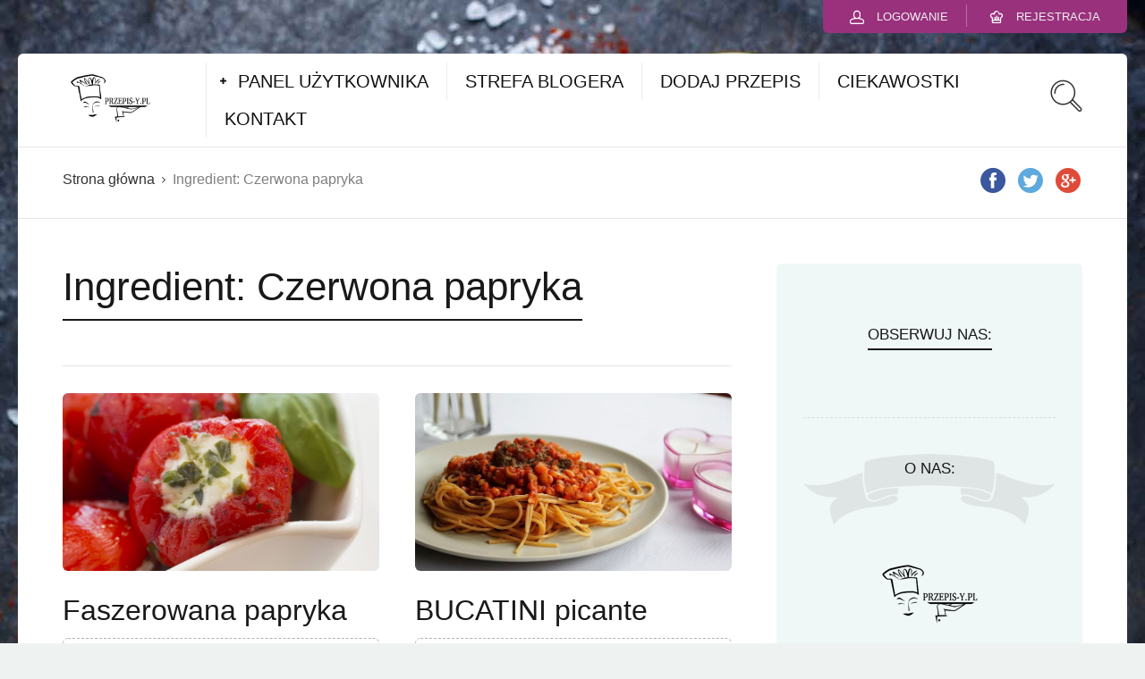

--- FILE ---
content_type: text/html; charset=UTF-8
request_url: https://www.przepis-y.pl/skladnik/czerwona-papryka/
body_size: 19409
content:
<!DOCTYPE html>
<html dir="ltr" lang="pl-PL" id="html">
<head>
  <meta charset="UTF-8">
  <meta name="viewport" content="width=device-width, initial-scale=1">
  <meta http-equiv="X-UA-Compatible" content="IE=edge">
  <link rel="profile" href="http://gmpg.org/xfn/11">
  <link rel="pingback" href="https://www.przepis-y.pl/xmlrpc.php">
          <title>Czerwona papryka | Przepis-y.pl</title>

		<!-- All in One SEO 4.9.3 - aioseo.com -->
	<meta name="robots" content="max-image-preview:large" />
	<link rel="canonical" href="https://www.przepis-y.pl/skladnik/czerwona-papryka/" />
	<meta name="generator" content="All in One SEO (AIOSEO) 4.9.3" />
		<script type="application/ld+json" class="aioseo-schema">
			{"@context":"https:\/\/schema.org","@graph":[{"@type":"BreadcrumbList","@id":"https:\/\/www.przepis-y.pl\/skladnik\/czerwona-papryka\/#breadcrumblist","itemListElement":[{"@type":"ListItem","@id":"https:\/\/www.przepis-y.pl#listItem","position":1,"name":"Home","item":"https:\/\/www.przepis-y.pl","nextItem":{"@type":"ListItem","@id":"https:\/\/www.przepis-y.pl\/skladnik\/czerwona-papryka\/#listItem","name":"Czerwona papryka"}},{"@type":"ListItem","@id":"https:\/\/www.przepis-y.pl\/skladnik\/czerwona-papryka\/#listItem","position":2,"name":"Czerwona papryka","previousItem":{"@type":"ListItem","@id":"https:\/\/www.przepis-y.pl#listItem","name":"Home"}}]},{"@type":"CollectionPage","@id":"https:\/\/www.przepis-y.pl\/skladnik\/czerwona-papryka\/#collectionpage","url":"https:\/\/www.przepis-y.pl\/skladnik\/czerwona-papryka\/","name":"Czerwona papryka | Przepis-y.pl","inLanguage":"pl-PL","isPartOf":{"@id":"https:\/\/www.przepis-y.pl\/#website"},"breadcrumb":{"@id":"https:\/\/www.przepis-y.pl\/skladnik\/czerwona-papryka\/#breadcrumblist"}},{"@type":"Organization","@id":"https:\/\/www.przepis-y.pl\/#organization","name":"Przepis-y.pl","url":"https:\/\/www.przepis-y.pl\/"},{"@type":"WebSite","@id":"https:\/\/www.przepis-y.pl\/#website","url":"https:\/\/www.przepis-y.pl\/","name":"Przepis-y.pl","inLanguage":"pl-PL","publisher":{"@id":"https:\/\/www.przepis-y.pl\/#organization"}}]}
		</script>
		<!-- All in One SEO -->

<link rel='dns-prefetch' href='//ajax.googleapis.com' />
<link rel='dns-prefetch' href='//fonts.googleapis.com' />
<link rel="alternate" type="application/rss+xml" title="Przepis-y.pl &raquo; Kanał z wpisami" href="https://www.przepis-y.pl/feed/" />
<link rel="alternate" type="application/rss+xml" title="Przepis-y.pl &raquo; Kanał z komentarzami" href="https://www.przepis-y.pl/comments/feed/" />
<link rel="alternate" type="application/rss+xml" title="Kanał Przepis-y.pl &raquo; Czerwona papryka Ingredient" href="https://www.przepis-y.pl/skladnik/czerwona-papryka/feed/" />
<style id='wp-img-auto-sizes-contain-inline-css' type='text/css'>
img:is([sizes=auto i],[sizes^="auto," i]){contain-intrinsic-size:3000px 1500px}
/*# sourceURL=wp-img-auto-sizes-contain-inline-css */
</style>
<link rel='stylesheet' id='sbi_styles-css' href='https://www.przepis-y.pl/wp-content/plugins/instagram-feed/css/sbi-styles.min.css' type='text/css' media='all' />
<style id='wp-emoji-styles-inline-css' type='text/css'>

	img.wp-smiley, img.emoji {
		display: inline !important;
		border: none !important;
		box-shadow: none !important;
		height: 1em !important;
		width: 1em !important;
		margin: 0 0.07em !important;
		vertical-align: -0.1em !important;
		background: none !important;
		padding: 0 !important;
	}
/*# sourceURL=wp-emoji-styles-inline-css */
</style>
<style id='wp-block-library-inline-css' type='text/css'>
:root{--wp-block-synced-color:#7a00df;--wp-block-synced-color--rgb:122,0,223;--wp-bound-block-color:var(--wp-block-synced-color);--wp-editor-canvas-background:#ddd;--wp-admin-theme-color:#007cba;--wp-admin-theme-color--rgb:0,124,186;--wp-admin-theme-color-darker-10:#006ba1;--wp-admin-theme-color-darker-10--rgb:0,107,160.5;--wp-admin-theme-color-darker-20:#005a87;--wp-admin-theme-color-darker-20--rgb:0,90,135;--wp-admin-border-width-focus:2px}@media (min-resolution:192dpi){:root{--wp-admin-border-width-focus:1.5px}}.wp-element-button{cursor:pointer}:root .has-very-light-gray-background-color{background-color:#eee}:root .has-very-dark-gray-background-color{background-color:#313131}:root .has-very-light-gray-color{color:#eee}:root .has-very-dark-gray-color{color:#313131}:root .has-vivid-green-cyan-to-vivid-cyan-blue-gradient-background{background:linear-gradient(135deg,#00d084,#0693e3)}:root .has-purple-crush-gradient-background{background:linear-gradient(135deg,#34e2e4,#4721fb 50%,#ab1dfe)}:root .has-hazy-dawn-gradient-background{background:linear-gradient(135deg,#faaca8,#dad0ec)}:root .has-subdued-olive-gradient-background{background:linear-gradient(135deg,#fafae1,#67a671)}:root .has-atomic-cream-gradient-background{background:linear-gradient(135deg,#fdd79a,#004a59)}:root .has-nightshade-gradient-background{background:linear-gradient(135deg,#330968,#31cdcf)}:root .has-midnight-gradient-background{background:linear-gradient(135deg,#020381,#2874fc)}:root{--wp--preset--font-size--normal:16px;--wp--preset--font-size--huge:42px}.has-regular-font-size{font-size:1em}.has-larger-font-size{font-size:2.625em}.has-normal-font-size{font-size:var(--wp--preset--font-size--normal)}.has-huge-font-size{font-size:var(--wp--preset--font-size--huge)}.has-text-align-center{text-align:center}.has-text-align-left{text-align:left}.has-text-align-right{text-align:right}.has-fit-text{white-space:nowrap!important}#end-resizable-editor-section{display:none}.aligncenter{clear:both}.items-justified-left{justify-content:flex-start}.items-justified-center{justify-content:center}.items-justified-right{justify-content:flex-end}.items-justified-space-between{justify-content:space-between}.screen-reader-text{border:0;clip-path:inset(50%);height:1px;margin:-1px;overflow:hidden;padding:0;position:absolute;width:1px;word-wrap:normal!important}.screen-reader-text:focus{background-color:#ddd;clip-path:none;color:#444;display:block;font-size:1em;height:auto;left:5px;line-height:normal;padding:15px 23px 14px;text-decoration:none;top:5px;width:auto;z-index:100000}html :where(.has-border-color){border-style:solid}html :where([style*=border-top-color]){border-top-style:solid}html :where([style*=border-right-color]){border-right-style:solid}html :where([style*=border-bottom-color]){border-bottom-style:solid}html :where([style*=border-left-color]){border-left-style:solid}html :where([style*=border-width]){border-style:solid}html :where([style*=border-top-width]){border-top-style:solid}html :where([style*=border-right-width]){border-right-style:solid}html :where([style*=border-bottom-width]){border-bottom-style:solid}html :where([style*=border-left-width]){border-left-style:solid}html :where(img[class*=wp-image-]){height:auto;max-width:100%}:where(figure){margin:0 0 1em}html :where(.is-position-sticky){--wp-admin--admin-bar--position-offset:var(--wp-admin--admin-bar--height,0px)}@media screen and (max-width:600px){html :where(.is-position-sticky){--wp-admin--admin-bar--position-offset:0px}}

/*# sourceURL=wp-block-library-inline-css */
</style><style id='global-styles-inline-css' type='text/css'>
:root{--wp--preset--aspect-ratio--square: 1;--wp--preset--aspect-ratio--4-3: 4/3;--wp--preset--aspect-ratio--3-4: 3/4;--wp--preset--aspect-ratio--3-2: 3/2;--wp--preset--aspect-ratio--2-3: 2/3;--wp--preset--aspect-ratio--16-9: 16/9;--wp--preset--aspect-ratio--9-16: 9/16;--wp--preset--color--black: #000000;--wp--preset--color--cyan-bluish-gray: #abb8c3;--wp--preset--color--white: #ffffff;--wp--preset--color--pale-pink: #f78da7;--wp--preset--color--vivid-red: #cf2e2e;--wp--preset--color--luminous-vivid-orange: #ff6900;--wp--preset--color--luminous-vivid-amber: #fcb900;--wp--preset--color--light-green-cyan: #7bdcb5;--wp--preset--color--vivid-green-cyan: #00d084;--wp--preset--color--pale-cyan-blue: #8ed1fc;--wp--preset--color--vivid-cyan-blue: #0693e3;--wp--preset--color--vivid-purple: #9b51e0;--wp--preset--gradient--vivid-cyan-blue-to-vivid-purple: linear-gradient(135deg,rgb(6,147,227) 0%,rgb(155,81,224) 100%);--wp--preset--gradient--light-green-cyan-to-vivid-green-cyan: linear-gradient(135deg,rgb(122,220,180) 0%,rgb(0,208,130) 100%);--wp--preset--gradient--luminous-vivid-amber-to-luminous-vivid-orange: linear-gradient(135deg,rgb(252,185,0) 0%,rgb(255,105,0) 100%);--wp--preset--gradient--luminous-vivid-orange-to-vivid-red: linear-gradient(135deg,rgb(255,105,0) 0%,rgb(207,46,46) 100%);--wp--preset--gradient--very-light-gray-to-cyan-bluish-gray: linear-gradient(135deg,rgb(238,238,238) 0%,rgb(169,184,195) 100%);--wp--preset--gradient--cool-to-warm-spectrum: linear-gradient(135deg,rgb(74,234,220) 0%,rgb(151,120,209) 20%,rgb(207,42,186) 40%,rgb(238,44,130) 60%,rgb(251,105,98) 80%,rgb(254,248,76) 100%);--wp--preset--gradient--blush-light-purple: linear-gradient(135deg,rgb(255,206,236) 0%,rgb(152,150,240) 100%);--wp--preset--gradient--blush-bordeaux: linear-gradient(135deg,rgb(254,205,165) 0%,rgb(254,45,45) 50%,rgb(107,0,62) 100%);--wp--preset--gradient--luminous-dusk: linear-gradient(135deg,rgb(255,203,112) 0%,rgb(199,81,192) 50%,rgb(65,88,208) 100%);--wp--preset--gradient--pale-ocean: linear-gradient(135deg,rgb(255,245,203) 0%,rgb(182,227,212) 50%,rgb(51,167,181) 100%);--wp--preset--gradient--electric-grass: linear-gradient(135deg,rgb(202,248,128) 0%,rgb(113,206,126) 100%);--wp--preset--gradient--midnight: linear-gradient(135deg,rgb(2,3,129) 0%,rgb(40,116,252) 100%);--wp--preset--font-size--small: 13px;--wp--preset--font-size--medium: 20px;--wp--preset--font-size--large: 36px;--wp--preset--font-size--x-large: 42px;--wp--preset--spacing--20: 0.44rem;--wp--preset--spacing--30: 0.67rem;--wp--preset--spacing--40: 1rem;--wp--preset--spacing--50: 1.5rem;--wp--preset--spacing--60: 2.25rem;--wp--preset--spacing--70: 3.38rem;--wp--preset--spacing--80: 5.06rem;--wp--preset--shadow--natural: 6px 6px 9px rgba(0, 0, 0, 0.2);--wp--preset--shadow--deep: 12px 12px 50px rgba(0, 0, 0, 0.4);--wp--preset--shadow--sharp: 6px 6px 0px rgba(0, 0, 0, 0.2);--wp--preset--shadow--outlined: 6px 6px 0px -3px rgb(255, 255, 255), 6px 6px rgb(0, 0, 0);--wp--preset--shadow--crisp: 6px 6px 0px rgb(0, 0, 0);}:where(.is-layout-flex){gap: 0.5em;}:where(.is-layout-grid){gap: 0.5em;}body .is-layout-flex{display: flex;}.is-layout-flex{flex-wrap: wrap;align-items: center;}.is-layout-flex > :is(*, div){margin: 0;}body .is-layout-grid{display: grid;}.is-layout-grid > :is(*, div){margin: 0;}:where(.wp-block-columns.is-layout-flex){gap: 2em;}:where(.wp-block-columns.is-layout-grid){gap: 2em;}:where(.wp-block-post-template.is-layout-flex){gap: 1.25em;}:where(.wp-block-post-template.is-layout-grid){gap: 1.25em;}.has-black-color{color: var(--wp--preset--color--black) !important;}.has-cyan-bluish-gray-color{color: var(--wp--preset--color--cyan-bluish-gray) !important;}.has-white-color{color: var(--wp--preset--color--white) !important;}.has-pale-pink-color{color: var(--wp--preset--color--pale-pink) !important;}.has-vivid-red-color{color: var(--wp--preset--color--vivid-red) !important;}.has-luminous-vivid-orange-color{color: var(--wp--preset--color--luminous-vivid-orange) !important;}.has-luminous-vivid-amber-color{color: var(--wp--preset--color--luminous-vivid-amber) !important;}.has-light-green-cyan-color{color: var(--wp--preset--color--light-green-cyan) !important;}.has-vivid-green-cyan-color{color: var(--wp--preset--color--vivid-green-cyan) !important;}.has-pale-cyan-blue-color{color: var(--wp--preset--color--pale-cyan-blue) !important;}.has-vivid-cyan-blue-color{color: var(--wp--preset--color--vivid-cyan-blue) !important;}.has-vivid-purple-color{color: var(--wp--preset--color--vivid-purple) !important;}.has-black-background-color{background-color: var(--wp--preset--color--black) !important;}.has-cyan-bluish-gray-background-color{background-color: var(--wp--preset--color--cyan-bluish-gray) !important;}.has-white-background-color{background-color: var(--wp--preset--color--white) !important;}.has-pale-pink-background-color{background-color: var(--wp--preset--color--pale-pink) !important;}.has-vivid-red-background-color{background-color: var(--wp--preset--color--vivid-red) !important;}.has-luminous-vivid-orange-background-color{background-color: var(--wp--preset--color--luminous-vivid-orange) !important;}.has-luminous-vivid-amber-background-color{background-color: var(--wp--preset--color--luminous-vivid-amber) !important;}.has-light-green-cyan-background-color{background-color: var(--wp--preset--color--light-green-cyan) !important;}.has-vivid-green-cyan-background-color{background-color: var(--wp--preset--color--vivid-green-cyan) !important;}.has-pale-cyan-blue-background-color{background-color: var(--wp--preset--color--pale-cyan-blue) !important;}.has-vivid-cyan-blue-background-color{background-color: var(--wp--preset--color--vivid-cyan-blue) !important;}.has-vivid-purple-background-color{background-color: var(--wp--preset--color--vivid-purple) !important;}.has-black-border-color{border-color: var(--wp--preset--color--black) !important;}.has-cyan-bluish-gray-border-color{border-color: var(--wp--preset--color--cyan-bluish-gray) !important;}.has-white-border-color{border-color: var(--wp--preset--color--white) !important;}.has-pale-pink-border-color{border-color: var(--wp--preset--color--pale-pink) !important;}.has-vivid-red-border-color{border-color: var(--wp--preset--color--vivid-red) !important;}.has-luminous-vivid-orange-border-color{border-color: var(--wp--preset--color--luminous-vivid-orange) !important;}.has-luminous-vivid-amber-border-color{border-color: var(--wp--preset--color--luminous-vivid-amber) !important;}.has-light-green-cyan-border-color{border-color: var(--wp--preset--color--light-green-cyan) !important;}.has-vivid-green-cyan-border-color{border-color: var(--wp--preset--color--vivid-green-cyan) !important;}.has-pale-cyan-blue-border-color{border-color: var(--wp--preset--color--pale-cyan-blue) !important;}.has-vivid-cyan-blue-border-color{border-color: var(--wp--preset--color--vivid-cyan-blue) !important;}.has-vivid-purple-border-color{border-color: var(--wp--preset--color--vivid-purple) !important;}.has-vivid-cyan-blue-to-vivid-purple-gradient-background{background: var(--wp--preset--gradient--vivid-cyan-blue-to-vivid-purple) !important;}.has-light-green-cyan-to-vivid-green-cyan-gradient-background{background: var(--wp--preset--gradient--light-green-cyan-to-vivid-green-cyan) !important;}.has-luminous-vivid-amber-to-luminous-vivid-orange-gradient-background{background: var(--wp--preset--gradient--luminous-vivid-amber-to-luminous-vivid-orange) !important;}.has-luminous-vivid-orange-to-vivid-red-gradient-background{background: var(--wp--preset--gradient--luminous-vivid-orange-to-vivid-red) !important;}.has-very-light-gray-to-cyan-bluish-gray-gradient-background{background: var(--wp--preset--gradient--very-light-gray-to-cyan-bluish-gray) !important;}.has-cool-to-warm-spectrum-gradient-background{background: var(--wp--preset--gradient--cool-to-warm-spectrum) !important;}.has-blush-light-purple-gradient-background{background: var(--wp--preset--gradient--blush-light-purple) !important;}.has-blush-bordeaux-gradient-background{background: var(--wp--preset--gradient--blush-bordeaux) !important;}.has-luminous-dusk-gradient-background{background: var(--wp--preset--gradient--luminous-dusk) !important;}.has-pale-ocean-gradient-background{background: var(--wp--preset--gradient--pale-ocean) !important;}.has-electric-grass-gradient-background{background: var(--wp--preset--gradient--electric-grass) !important;}.has-midnight-gradient-background{background: var(--wp--preset--gradient--midnight) !important;}.has-small-font-size{font-size: var(--wp--preset--font-size--small) !important;}.has-medium-font-size{font-size: var(--wp--preset--font-size--medium) !important;}.has-large-font-size{font-size: var(--wp--preset--font-size--large) !important;}.has-x-large-font-size{font-size: var(--wp--preset--font-size--x-large) !important;}
/*# sourceURL=global-styles-inline-css */
</style>

<style id='classic-theme-styles-inline-css' type='text/css'>
/*! This file is auto-generated */
.wp-block-button__link{color:#fff;background-color:#32373c;border-radius:9999px;box-shadow:none;text-decoration:none;padding:calc(.667em + 2px) calc(1.333em + 2px);font-size:1.125em}.wp-block-file__button{background:#32373c;color:#fff;text-decoration:none}
/*# sourceURL=/wp-includes/css/classic-themes.min.css */
</style>
<link rel='stylesheet' id='contact-form-7-css' href='https://www.przepis-y.pl/wp-content/plugins/contact-form-7/includes/css/styles.css' type='text/css' media='all' />
<link rel='stylesheet' id='jquery-ui-theme-css' href='https://ajax.googleapis.com/ajax/libs/jqueryui/1.11.4/themes/smoothness/jquery-ui.min.css' type='text/css' media='all' />
<link rel='stylesheet' id='jquery-ui-timepicker-css' href='https://www.przepis-y.pl/wp-content/plugins/contact-form-7-datepicker/js/jquery-ui-timepicker/jquery-ui-timepicker-addon.min.css' type='text/css' media='all' />
<link rel='stylesheet' id='userpro_google_font-css' href='https://fonts.googleapis.com/css?family=Roboto%3A400%2C400italic%2C700%2C700italic%2C300italic%2C300' type='text/css' media='all' />
<link rel='stylesheet' id='userpro_skin_min-css' href='https://www.przepis-y.pl/wp-content/plugins/userpro/skins/elegant/style.css' type='text/css' media='all' />
<link rel='stylesheet' id='up_fontawesome-css' href='https://www.przepis-y.pl/wp-content/plugins/userpro/css/up-fontawesome.css' type='text/css' media='all' />
<link rel='stylesheet' id='up_timeline_css-css' href='https://www.przepis-y.pl/wp-content/plugins/userpro/addons/timeline/assets/css/timeline.css' type='text/css' media='all' />
<link rel='stylesheet' id='parent-style-css' href='https://www.przepis-y.pl/wp-content/themes/neptune-by-osetin/style.css' type='text/css' media='all' />
<link rel='stylesheet' id='child-style-css' href='https://www.przepis-y.pl/wp-content/themes/neptune-by-osetin-child/style.css' type='text/css' media='all' />
<link rel='stylesheet' id='osetin-google-font-css' href='//fonts.googleapis.com/css?family=Droid+Serif%3A400%2C400italic%7CYanone+Kaffeesatz' type='text/css' media='all' />
<link rel='stylesheet' id='osetin-owl-carousel-css' href='https://www.przepis-y.pl/wp-content/themes/neptune-by-osetin/assets/css/owl.carousel.css' type='text/css' media='all' />
<link rel='stylesheet' id='freezeframe-css' href='https://www.przepis-y.pl/wp-content/themes/neptune-by-osetin/assets/css/freezeframe_styles.min.css' type='text/css' media='all' />
<link rel='stylesheet' id='gifplayer-css' href='https://www.przepis-y.pl/wp-content/themes/neptune-by-osetin/assets/css/gifplayer.css' type='text/css' media='all' />
<link rel='stylesheet' id='osetin-main-css' href='https://www.przepis-y.pl/wp-content/uploads/wp-less-cache/osetin-main.css?ver=1623923918' type='text/css' media='all' />
<link rel='stylesheet' id='osetin-style-css' href='https://www.przepis-y.pl/wp-content/themes/neptune-by-osetin-child/style.css' type='text/css' media='all' />
<link rel='stylesheet' id='userpro_fav-css' href='https://www.przepis-y.pl/wp-content/plugins/userpro-bookmarks/css/userpro-bookmarks.css' type='text/css' media='all' />
<link rel='stylesheet' id='userpro_fav_list-css' href='https://www.przepis-y.pl/wp-content/plugins/userpro-bookmarks/css/userpro-collections.css' type='text/css' media='all' />
<script type="text/javascript" src="https://www.przepis-y.pl/wp-includes/js/jquery/jquery.min.js" id="jquery-core-js"></script>
<script type="text/javascript" src="https://www.przepis-y.pl/wp-includes/js/jquery/jquery-migrate.min.js" id="jquery-migrate-js"></script>
<script type="text/javascript" id="sfpp-fb-root-js-extra">
/* <![CDATA[ */
var sfpp_script_vars = {"language":"pl_PL","appId":"297186066963865"};
//# sourceURL=sfpp-fb-root-js-extra
/* ]]> */
</script>
<script type="text/javascript" async="async" src="https://www.przepis-y.pl/wp-content/plugins/simple-facebook-twitter-widget/js/simple-facebook-page-root.js" id="sfpp-fb-root-js"></script>
<script type="text/javascript" src="https://www.przepis-y.pl/wp-content/plugins/userpro-bookmarks/scripts/userpro-bookmarks.js" id="userpro_fav-js"></script>
<script type="text/javascript" src="https://www.przepis-y.pl/wp-content/plugins/userpro-bookmarks/scripts/sharebutton.js" id="userpro_m_share-js"></script>
<script type="text/javascript" src="https://www.przepis-y.pl/wp-content/plugins/userpro/addons/social/scripts/userpro-social.min.js" id="userpro_sc-js"></script>
<script type="text/javascript" src="https://www.przepis-y.pl/wp-content/plugins/userpro/scripts/userpro.encrypt.js" id="userpro_encrypt_js-js"></script>
<link rel="https://api.w.org/" href="https://www.przepis-y.pl/wp-json/" /><link rel="EditURI" type="application/rsd+xml" title="RSD" href="https://www.przepis-y.pl/xmlrpc.php?rsd" />
<meta name="generator" content="WordPress 6.9" />
		<script type="text/javascript">
			var site_is_rtl = '';
		</script>
		    <script type="text/javascript">
        var userpro_ajax_url = 'https://www.przepis-y.pl/wp-admin/admin-ajax.php';
        var dateformat = 'dd-mm-yy';
    </script>
	<script type="text/javascript">var ajaxurl = "https://www.przepis-y.pl/wp-admin/admin-ajax.php"</script>		<style type="text/css" id="wp-custom-css">
			div[style*="position: fixed"][style*="bottom: 0px"][style*="z-index: 9999"] {
    display: none !important;
}
		</style>
		  </head>
<body class="archive tax-recipe_ingredient term-czerwona-papryka term-2445 wp-theme-neptune-by-osetin wp-child-theme-neptune-by-osetin-child dropdown-menu-color-scheme-dark" style="background-image:url(https://www.przepis-y.pl/wp-content/uploads/2016/03/tło.jpg); background-repeat: repeat; background-position: top center;background-size: contain;">
      <div class="all-wrapper with-animations">
    <div class="print-w">
      <div class="print-logo-w">
        <div><img src="https://www.przepis-y.pl/wp-content/uploads/2016/03/przepisy-logo.png" alt=""></div>
        <div>https://www.przepis-y.pl</div>
      </div>
    </div>
            <div class="os-container top-profile-links-box-container">
      <div class="top-profile-links-box-w">
        <div class="top-profile-links-box" style="">
          <ul>
                                          <li><a href="#" class="popup-login"><i class="os-icon os-icon-head"></i> <span>Logowanie</span></a></li>
                <li><a href="#" class="popup-register"><i class="os-icon os-icon-home-03"></i> <span>Rejestracja</span></a></li>
                                                            </ul>
        </div>
      </div>
    </div>
        <div class="os-container main-header-w main-header-version_1">
      <div class="main-header color-scheme-light " style="background-color:#FFFFFF; ">
                  <div class="logo" style="width: 210px;">
            <a href="https://www.przepis-y.pl/" rel="home">
              <img src="https://www.przepis-y.pl/wp-content/uploads/2016/03/przepisy-logo.png" alt="">
            </a>
          </div>
          <div class="top-menu menu-activated-on-hover"><ul id="header-menu" class="menu"><li id="menu-item-14671" class="menu-item menu-item-type-custom menu-item-object-custom menu-item-has-children menu-item-14671"><a href="#">PANEL UŻYTKOWNIKA</a>
<ul class="sub-menu">
	<li id="menu-item-14668" class="menu-item menu-item-type-post_type menu-item-object-page menu-item-14668"><a href="https://www.przepis-y.pl/profil/zarejestruj/">ZAREJESTRUJ</a></li>
	<li id="menu-item-14667" class="menu-item menu-item-type-post_type menu-item-object-page menu-item-14667"><a href="https://www.przepis-y.pl/profil/zaloguj/">ZALOGUJ</a></li>
	<li id="menu-item-14669" class="menu-item menu-item-type-post_type menu-item-object-page menu-item-14669"><a href="https://www.przepis-y.pl/profil/edytuj-profil/">EDYTUJ PROFIL</a></li>
	<li id="menu-item-14672" class="menu-item menu-item-type-post_type menu-item-object-page menu-item-14672"><a href="https://www.przepis-y.pl/uzytkownicy/">WSZYSCY UŻYTKOWNICY</a></li>
</ul>
</li>
<li id="menu-item-13639" class="menu-item menu-item-type-post_type menu-item-object-page menu-item-13639"><a href="https://www.przepis-y.pl/strefa-blogera/">STREFA BLOGERA</a></li>
<li id="menu-item-14193" class="menu-item menu-item-type-post_type menu-item-object-page menu-item-14193"><a href="https://www.przepis-y.pl/dodaj-przepis/">DODAJ PRZEPIS</a></li>
<li id="menu-item-15557" class="menu-item menu-item-type-taxonomy menu-item-object-category menu-item-15557"><a href="https://www.przepis-y.pl/kategoria/tricki-ciekawostki-kulinarne/">CIEKAWOSTKI</a></li>
<li id="menu-item-14584" class="menu-item menu-item-type-post_type menu-item-object-page menu-item-14584"><a href="https://www.przepis-y.pl/kontakt/">KONTAKT</a></li>
</ul></div>          <div class="search-trigger"><i class="os-icon os-icon-thin-search"></i></div>
              </div>
    </div>
        <div class="mobile-header-w">
      <div class="mobile-header-menu-w menu-activated-on-click color-scheme-dark" style="">
        <ul id="mobile-header-menu" class="menu"><li class="menu-item menu-item-type-custom menu-item-object-custom menu-item-has-children menu-item-14671"><a href="#">PANEL UŻYTKOWNIKA</a>
<ul class="sub-menu">
	<li class="menu-item menu-item-type-post_type menu-item-object-page menu-item-14668"><a href="https://www.przepis-y.pl/profil/zarejestruj/">ZAREJESTRUJ</a></li>
	<li class="menu-item menu-item-type-post_type menu-item-object-page menu-item-14667"><a href="https://www.przepis-y.pl/profil/zaloguj/">ZALOGUJ</a></li>
	<li class="menu-item menu-item-type-post_type menu-item-object-page menu-item-14669"><a href="https://www.przepis-y.pl/profil/edytuj-profil/">EDYTUJ PROFIL</a></li>
	<li class="menu-item menu-item-type-post_type menu-item-object-page menu-item-14672"><a href="https://www.przepis-y.pl/uzytkownicy/">WSZYSCY UŻYTKOWNICY</a></li>
</ul>
</li>
<li class="menu-item menu-item-type-post_type menu-item-object-page menu-item-13639"><a href="https://www.przepis-y.pl/strefa-blogera/">STREFA BLOGERA</a></li>
<li class="menu-item menu-item-type-post_type menu-item-object-page menu-item-14193"><a href="https://www.przepis-y.pl/dodaj-przepis/">DODAJ PRZEPIS</a></li>
<li class="menu-item menu-item-type-taxonomy menu-item-object-category menu-item-15557"><a href="https://www.przepis-y.pl/kategoria/tricki-ciekawostki-kulinarne/">CIEKAWOSTKI</a></li>
<li class="menu-item menu-item-type-post_type menu-item-object-page menu-item-14584"><a href="https://www.przepis-y.pl/kontakt/">KONTAKT</a></li>
</ul>      </div>
      <div class="mobile-header">
        <div class="mobile-menu-toggler">
          <i class="os-icon os-icon-thin-hamburger"></i>
        </div>
        <div class="mobile-logo" style="width: 210px;">
          <a href="https://www.przepis-y.pl/" rel="home"><img src="https://www.przepis-y.pl/wp-content/uploads/2016/03/przepisy-logo.png" alt=""></a>
        </div>
        <div class="mobile-menu-search-toggler">
          <i class="os-icon os-icon-thin-search"></i>
        </div>
      </div>
    </div><div class="os-container top-bar-w">
  <div class="top-bar bordered">
    <ul class="bar-breadcrumbs"><li><a href="https://www.przepis-y.pl">Strona główna</a></li><li>Ingredient: <span>Czerwona papryka</span></li></ul>    <ul class="bar-social" style=""><li><a href="https://www.facebook.com/przepisy.serwis" target="_blank"><i class="os-icon os-icon-social-facebook"></i></a></li><li><a href="https://twitter.com/przepis_y" target="_blank"><i class="os-icon os-icon-social-twitter"></i></a></li><li><a href="https://plus.google.com/+PrzepisyPlserwis" target="_blank"><i class="os-icon os-icon-social-googleplus"></i></a></li></ul>  </div>
</div>
          
<div class="os-container">
    <div class="archive-posts-w with-sidebar sidebar-location-right "><div class="archive-posts masonry-grid-w magazine-v2"><div class="masonry-grid" data-layout-mode="fitRows"><div class="archive-title-w"><h1 class="page-title">Ingredient: <span>Czerwona papryka</span></h1></div><div class="masonry-item any half first-in-row"><article class="archive-item any full_full post-15917 osetin_recipe type-osetin_recipe status-publish format-standard has-post-thumbnail hentry category-tarta-pizza-zapiekanki tag-faszerowana-papryka tag-papryka-faszerowana-serem tag-przepis-na-faszerowana-papryke tag-przepis-na-faszerowana-papryke-serem recipe_ingredient-bialy-ser recipe_ingredient-czerwona-papryka recipe_ingredient-galka-muszkatolowa recipe_ingredient-jajko recipe_ingredient-maslo recipe_ingredient-oliwki-czarne recipe_ingredient-pieprz recipe_ingredient-ser-zolty-grojer recipe_ingredient-ser-zolty-twardy recipe_ingredient-smietanka-18 recipe_ingredient-sol recipe_ingredient-ugotowane-ziemniaki recipe_cuisine-polska">
  <div class="archive-item-i">
    <div class="extra-styling-box"></div>
          <div class="archive-item-share-w active">
        <div class="archive-item-share-trigger">
          <div class="archive-item-share-plus"><i class="os-icon os-icon-plus"></i></div>
          <div class="archive-item-share-label">Udostępnij</div>
          <div class="archive-item-share-icons">
              <a href="http://www.facebook.com/sharer.php?u=https%3A%2F%2Fwww.przepis-y.pl%2Fprzepis%2Ffaszerowana-papryka%2F" target="_blank" class="archive-item-share-link aisl-facebook"><i class="os-icon os-icon-facebook"></i></a>
  <a href="http://twitter.com/share?url=https://www.przepis-y.pl/przepis/faszerowana-papryka/&amp;text=Czerwona+papryka+%7C+Przepis-y.pl" target="_blank" class="archive-item-share-link aisl-twitter"><i class="os-icon os-icon-twitter"></i></a>
  <a href="//www.pinterest.com/pin/create/button/?url=https://www.przepis-y.pl/przepis/faszerowana-papryka/&#038;media=https://www.przepis-y.pl/wp-content/uploads/2014/12/faszerowana-papryka.jpg&#038;description=Czerwona%20papryka%20|%20Przepis-y.pl" target="_blank" class="archive-item-share-link aisl-pinterest"><i class="os-icon os-icon-pinterest"></i></a>
  <a href="mailto:?Subject=Czerwona papryka | Przepis-y.pl&amp;Body=%20https://www.przepis-y.pl/przepis/faszerowana-papryka/" target="_blank" class="archive-item-share-link aisl-mail"><i class="os-icon os-icon-basic-mail-envelope"></i></a>
            </div>
        </div>
      </div>
        <div class="archive-item-media">
                      <a href="https://www.przepis-y.pl/przepis/faszerowana-papryka/" class="archive-item-media-thumbnail fader-activator" style="background-image:url(https://www.przepis-y.pl/wp-content/uploads/2014/12/faszerowana-papryka.jpg); background-size: cover;">
          <span class="image-fader"><span class="hover-icon-w"><i class="os-icon os-icon-plus"></i></span></span>
                  </a>
          </div>
    <div class="archive-item-content">
              <header class="archive-item-header">
          <h3 class="entry-title"><a href="https://www.przepis-y.pl/przepis/faszerowana-papryka/" rel="bookmark">Faszerowana papryka</a></h3>        </header>
                    <div class="archive-item-meta">
                                    
                                <div class="archive-item-meta-categories">
              <ul class="post-categories">
	<li><a href="https://www.przepis-y.pl/kategoria/tarta-pizza-zapiekanki/" rel="category tag">Tarta, Pizza, Zapiekanki</a></li></ul>            </div>
                    <ul class="archive-item-meta-cuisines"><li>
                          <a href="https://www.przepis-y.pl/kuchnia/polska/" class="single-recipe-cuisine-label-w tooltip-trigger" data-tooltip-header="Polska">
                            <span class="single-recipe-cuisine-label">Polska</span>
                            <span class="single-recipe-cuisine-image"><img src="https://www.przepis-y.pl/wp-content/uploads/2016/03/pl.png" alt="Polska"/></span>
                          </a>
                        </li></ul>
        </div>
                    <div class="archive-item-content-text">
          Oprócz wyjątkowego wyglądu posiada, wyjątkowy smak. Papryka faszerowana to danie którego Twoim gościom będzie zawsze mało. Polecamy ten przepis.        </div>
                              <div class="archive-item-author-meta">
                          <div class="author-avatar-w">
                <a href="https://www.przepis-y.pl/author/przepis-y/"></a>
              </div>
                                      <div class="author-details">
                                <h4 class="author-name"><a href="https://www.przepis-y.pl/author/przepis-y/">Redaktor Przepis-y.pl</a></h4>
                                                  <div class="archive-item-date-posted">5 listopada 2019</div>
                              </div>
                                      <div class="archive-item-views-count-likes">
                  <a href="#" class="slide-button slide-like-button osetin-vote-trigger osetin-vote-not-voted" data-has-voted-label="Liked" data-not-voted-label="Like" data-post-id="15917" data-vote-action="vote" data-votes-count="0">
    <span class="slide-button-i">
              <i class="os-icon os-icon-ui-03"></i>
            <span class="slide-button-label osetin-vote-action-label">
        Lubię      </span>
      <span class="slide-button-sub-label osetin-vote-count hidden">
        0      </span>
    </span>
  </a>              </div>
                      </div>
                                  <div class="archive-item-deep-meta">
                      <div class="archive-item-rating-and-read-more">
                                            <div class="archive-item-read-more-btn">
                  <div class="read-more-link"><a href="https://www.przepis-y.pl/przepis/faszerowana-papryka/">Więcej</a></div>
                </div>
                          </div>
          
                      <div class="archive-item-comments">
              <a href="https://www.przepis-y.pl/przepis/faszerowana-papryka/#singlePostComments"><i class="os-icon os-icon-thin-comment"></i> <span>Komentarz</span></a>
            </div>
                                <div class="archive-item-views-count"><i class="os-icon os-icon-eye"></i> <span>46 odsłony</span></div>                              </div>
      </div>
        <div class="clear"></div>
      </div>
</article></div><div class="masonry-item any half last-in-row"><article class="archive-item any full_full post-15907 osetin_recipe type-osetin_recipe status-publish format-standard has-post-thumbnail hentry category-makarony tag-bucatini-picante tag-makaron-z-ostrym-sosem tag-przepis-na-bucatini-picante tag-spaghetti-na-ostro recipe_feature-ostre recipe_ingredient-cebula recipe_ingredient-czerwona-papryka recipe_ingredient-czosnek recipe_ingredient-makaron recipe_ingredient-maslo recipe_ingredient-oliwa-z-oliwek recipe_ingredient-papryczka-chilli recipe_ingredient-papryka-zolta recipe_ingredient-pieprz recipe_ingredient-pomidor recipe_ingredient-sol recipe_ingredient-tarty-ser-parmezan recipe_ingredient-wedzony-boczek recipe_cuisine-wloska">
  <div class="archive-item-i">
    <div class="extra-styling-box"></div>
          <div class="archive-item-share-w active">
        <div class="archive-item-share-trigger">
          <div class="archive-item-share-plus"><i class="os-icon os-icon-plus"></i></div>
          <div class="archive-item-share-label">Udostępnij</div>
          <div class="archive-item-share-icons">
              <a href="http://www.facebook.com/sharer.php?u=https%3A%2F%2Fwww.przepis-y.pl%2Fprzepis%2Fbucatini-picante%2F" target="_blank" class="archive-item-share-link aisl-facebook"><i class="os-icon os-icon-facebook"></i></a>
  <a href="http://twitter.com/share?url=https://www.przepis-y.pl/przepis/bucatini-picante/&amp;text=Czerwona+papryka+%7C+Przepis-y.pl" target="_blank" class="archive-item-share-link aisl-twitter"><i class="os-icon os-icon-twitter"></i></a>
  <a href="//www.pinterest.com/pin/create/button/?url=https://www.przepis-y.pl/przepis/bucatini-picante/&#038;media=https://www.przepis-y.pl/wp-content/uploads/2014/12/Bucatini-picante.jpg&#038;description=Czerwona%20papryka%20|%20Przepis-y.pl" target="_blank" class="archive-item-share-link aisl-pinterest"><i class="os-icon os-icon-pinterest"></i></a>
  <a href="mailto:?Subject=Czerwona papryka | Przepis-y.pl&amp;Body=%20https://www.przepis-y.pl/przepis/bucatini-picante/" target="_blank" class="archive-item-share-link aisl-mail"><i class="os-icon os-icon-basic-mail-envelope"></i></a>
            </div>
        </div>
      </div>
        <div class="archive-item-media">
                      <a href="https://www.przepis-y.pl/przepis/bucatini-picante/" class="archive-item-media-thumbnail fader-activator" style="background-image:url(https://www.przepis-y.pl/wp-content/uploads/2014/12/Bucatini-picante.jpg); background-size: cover;">
          <span class="image-fader"><span class="hover-icon-w"><i class="os-icon os-icon-plus"></i></span></span>
                  </a>
          </div>
    <div class="archive-item-content">
              <header class="archive-item-header">
          <h3 class="entry-title"><a href="https://www.przepis-y.pl/przepis/bucatini-picante/" rel="bookmark">BUCATINI picante</a></h3>        </header>
                    <div class="archive-item-meta">
                                    
                                <div class="archive-item-meta-categories">
              <ul class="post-categories">
	<li><a href="https://www.przepis-y.pl/kategoria/makarony/" rel="category tag">Makarony</a></li></ul>            </div>
                    <ul class="archive-item-meta-cuisines"><li>
                          <a href="https://www.przepis-y.pl/kuchnia/wloska/" class="single-recipe-cuisine-label-w tooltip-trigger" data-tooltip-header="Włoska">
                            <span class="single-recipe-cuisine-label">Włoska</span>
                            <span class="single-recipe-cuisine-image"><img src="https://www.przepis-y.pl/wp-content/uploads/2016/03/it.png" alt="Włoska"/></span>
                          </a>
                        </li></ul>
        </div>
                    <div class="archive-item-content-text">
          Makaron z pikantnymi dodatkami. To wyjątkowy przepis dla amatorów ostrych potraw. BUCATINI picante, musisz wypróbować ten przepis.        </div>
                              <div class="archive-item-author-meta">
                          <div class="author-avatar-w">
                <a href="https://www.przepis-y.pl/author/przepis-y/"></a>
              </div>
                                      <div class="author-details">
                                <h4 class="author-name"><a href="https://www.przepis-y.pl/author/przepis-y/">Redaktor Przepis-y.pl</a></h4>
                                                  <div class="archive-item-date-posted">5 listopada 2019</div>
                              </div>
                                      <div class="archive-item-views-count-likes">
                  <a href="#" class="slide-button slide-like-button osetin-vote-trigger osetin-vote-not-voted" data-has-voted-label="Liked" data-not-voted-label="Like" data-post-id="15907" data-vote-action="vote" data-votes-count="0">
    <span class="slide-button-i">
              <i class="os-icon os-icon-ui-03"></i>
            <span class="slide-button-label osetin-vote-action-label">
        Lubię      </span>
      <span class="slide-button-sub-label osetin-vote-count hidden">
        0      </span>
    </span>
  </a>              </div>
                      </div>
                                  <div class="archive-item-deep-meta">
                      <div class="archive-item-rating-and-read-more">
                                            <div class="archive-item-read-more-btn">
                  <div class="read-more-link"><a href="https://www.przepis-y.pl/przepis/bucatini-picante/">Więcej</a></div>
                </div>
                          </div>
          
                      <div class="archive-item-comments">
              <a href="https://www.przepis-y.pl/przepis/bucatini-picante/#singlePostComments"><i class="os-icon os-icon-thin-comment"></i> <span>Komentarz</span></a>
            </div>
                                <div class="archive-item-views-count"><i class="os-icon os-icon-eye"></i> <span>78 odsłony</span></div>                              </div>
      </div>
        <div class="clear"></div>
      </div>
</article></div><div class="masonry-item any half first-in-row"><article class="archive-item any full_third post-15906 osetin_recipe type-osetin_recipe status-publish format-standard has-post-thumbnail hentry category-makarony tag-makaron-z-lososiem tag-pappardelle-z-papryka-i-lososiem tag-przepis-na-makaron-z-lososiem tag-przepis-na-pappardelle-z-papryka-i-lososiem tag-spaghetto-z-lososiem recipe_ingredient-brandy recipe_ingredient-cebula recipe_ingredient-czerwona-papryka recipe_ingredient-galka-muszkatolowa recipe_ingredient-losos-wedzony-na-zimno-w-plastrach recipe_ingredient-makaron-pappardelle recipe_ingredient-papryka-zielona recipe_ingredient-papryka-zolta recipe_ingredient-pieprz recipe_ingredient-pomidor recipe_ingredient-sol recipe_ingredient-tarty-parmezan recipe_cuisine-polska">
  <div class="archive-item-i">
    <div class="extra-styling-box"></div>
          <div class="archive-item-share-w active">
        <div class="archive-item-share-trigger">
          <div class="archive-item-share-plus"><i class="os-icon os-icon-plus"></i></div>
          <div class="archive-item-share-label">Udostępnij</div>
          <div class="archive-item-share-icons">
              <a href="http://www.facebook.com/sharer.php?u=https%3A%2F%2Fwww.przepis-y.pl%2Fprzepis%2Fpappardelle-z-papryka-i-lososiem%2F" target="_blank" class="archive-item-share-link aisl-facebook"><i class="os-icon os-icon-facebook"></i></a>
  <a href="http://twitter.com/share?url=https://www.przepis-y.pl/przepis/pappardelle-z-papryka-i-lososiem/&amp;text=Czerwona+papryka+%7C+Przepis-y.pl" target="_blank" class="archive-item-share-link aisl-twitter"><i class="os-icon os-icon-twitter"></i></a>
  <a href="//www.pinterest.com/pin/create/button/?url=https://www.przepis-y.pl/przepis/pappardelle-z-papryka-i-lososiem/&#038;media=https://www.przepis-y.pl/wp-content/uploads/2014/12/makaron-z-łososiem.jpg&#038;description=Czerwona%20papryka%20|%20Przepis-y.pl" target="_blank" class="archive-item-share-link aisl-pinterest"><i class="os-icon os-icon-pinterest"></i></a>
  <a href="mailto:?Subject=Czerwona papryka | Przepis-y.pl&amp;Body=%20https://www.przepis-y.pl/przepis/pappardelle-z-papryka-i-lososiem/" target="_blank" class="archive-item-share-link aisl-mail"><i class="os-icon os-icon-basic-mail-envelope"></i></a>
            </div>
        </div>
      </div>
        <div class="archive-item-media">
                      <a href="https://www.przepis-y.pl/przepis/pappardelle-z-papryka-i-lososiem/" class="archive-item-media-thumbnail fader-activator" style="background-image:url(https://www.przepis-y.pl/wp-content/uploads/2014/12/makaron-z-łososiem.jpg); background-size: cover;">
          <span class="image-fader"><span class="hover-icon-w"><i class="os-icon os-icon-plus"></i></span></span>
                  </a>
          </div>
    <div class="archive-item-content">
              <header class="archive-item-header">
          <h3 class="entry-title"><a href="https://www.przepis-y.pl/przepis/pappardelle-z-papryka-i-lososiem/" rel="bookmark">PAPPARDELLE z papryką i łososiem</a></h3>        </header>
                    <div class="archive-item-meta">
                                    
                                <div class="archive-item-meta-categories">
              <ul class="post-categories">
	<li><a href="https://www.przepis-y.pl/kategoria/makarony/" rel="category tag">Makarony</a></li></ul>            </div>
                    <ul class="archive-item-meta-cuisines"><li>
                          <a href="https://www.przepis-y.pl/kuchnia/polska/" class="single-recipe-cuisine-label-w tooltip-trigger" data-tooltip-header="Polska">
                            <span class="single-recipe-cuisine-label">Polska</span>
                            <span class="single-recipe-cuisine-image"><img src="https://www.przepis-y.pl/wp-content/uploads/2016/03/pl.png" alt="Polska"/></span>
                          </a>
                        </li></ul>
        </div>
                    <div class="archive-item-content-text">
          Wykwintne danie. Makaron z sosem z wędzonego łososia to jedna z najlepszych wersji. PAPPARDELLE z papryką i łososiem, musisz wypróbować...        </div>
                  </div><div class="clear"></div><div>              <div class="archive-item-deep-meta">
                      <div class="archive-item-rating-and-read-more">
                                        </div>
          
                      <div class="archive-item-comments">
              <a href="https://www.przepis-y.pl/przepis/pappardelle-z-papryka-i-lososiem/#singlePostComments"><i class="os-icon os-icon-thin-comment"></i> <span>Komentarz</span></a>
            </div>
                                <div class="archive-item-views-count"><i class="os-icon os-icon-eye"></i> <span>33 odsłony</span></div>                              </div>
      </div>
        <div class="clear"></div>
      </div>
</article></div><div class="masonry-item any half last-in-row"><article class="archive-item any full_third post-15889 osetin_recipe type-osetin_recipe status-publish format-standard has-post-thumbnail hentry category-tarta-pizza-zapiekanki tag-przepis-na-zapiekanke tag-przepis-na-zapiekanke-z-groszkiem tag-zapiekanka tag-zapiekanka-z-groszkiem recipe_ingredient-boczek recipe_ingredient-cebula recipe_ingredient-czerwona-papryka recipe_ingredient-groszek-zielony recipe_ingredient-pieprz recipe_ingredient-ryz recipe_ingredient-ser-zolty recipe_ingredient-sol recipe_ingredient-tymianek recipe_cuisine-polska">
  <div class="archive-item-i">
    <div class="extra-styling-box"></div>
          <div class="archive-item-share-w active">
        <div class="archive-item-share-trigger">
          <div class="archive-item-share-plus"><i class="os-icon os-icon-plus"></i></div>
          <div class="archive-item-share-label">Udostępnij</div>
          <div class="archive-item-share-icons">
              <a href="http://www.facebook.com/sharer.php?u=https%3A%2F%2Fwww.przepis-y.pl%2Fprzepis%2Fzapiekanka-z-groszkiem%2F" target="_blank" class="archive-item-share-link aisl-facebook"><i class="os-icon os-icon-facebook"></i></a>
  <a href="http://twitter.com/share?url=https://www.przepis-y.pl/przepis/zapiekanka-z-groszkiem/&amp;text=Czerwona+papryka+%7C+Przepis-y.pl" target="_blank" class="archive-item-share-link aisl-twitter"><i class="os-icon os-icon-twitter"></i></a>
  <a href="//www.pinterest.com/pin/create/button/?url=https://www.przepis-y.pl/przepis/zapiekanka-z-groszkiem/&#038;media=https://www.przepis-y.pl/wp-content/uploads/2014/12/zapiekanka-z-groszkiem.jpg&#038;description=Czerwona%20papryka%20|%20Przepis-y.pl" target="_blank" class="archive-item-share-link aisl-pinterest"><i class="os-icon os-icon-pinterest"></i></a>
  <a href="mailto:?Subject=Czerwona papryka | Przepis-y.pl&amp;Body=%20https://www.przepis-y.pl/przepis/zapiekanka-z-groszkiem/" target="_blank" class="archive-item-share-link aisl-mail"><i class="os-icon os-icon-basic-mail-envelope"></i></a>
            </div>
        </div>
      </div>
        <div class="archive-item-media">
                      <a href="https://www.przepis-y.pl/przepis/zapiekanka-z-groszkiem/" class="archive-item-media-thumbnail fader-activator" style="background-image:url(https://www.przepis-y.pl/wp-content/uploads/2014/12/zapiekanka-z-groszkiem.jpg); background-size: cover;">
          <span class="image-fader"><span class="hover-icon-w"><i class="os-icon os-icon-plus"></i></span></span>
                  </a>
          </div>
    <div class="archive-item-content">
              <header class="archive-item-header">
          <h3 class="entry-title"><a href="https://www.przepis-y.pl/przepis/zapiekanka-z-groszkiem/" rel="bookmark">Zapiekanka z groszkiem</a></h3>        </header>
                    <div class="archive-item-meta">
                                    
                                <div class="archive-item-meta-categories">
              <ul class="post-categories">
	<li><a href="https://www.przepis-y.pl/kategoria/tarta-pizza-zapiekanki/" rel="category tag">Tarta, Pizza, Zapiekanki</a></li></ul>            </div>
                    <ul class="archive-item-meta-cuisines"><li>
                          <a href="https://www.przepis-y.pl/kuchnia/polska/" class="single-recipe-cuisine-label-w tooltip-trigger" data-tooltip-header="Polska">
                            <span class="single-recipe-cuisine-label">Polska</span>
                            <span class="single-recipe-cuisine-image"><img src="https://www.przepis-y.pl/wp-content/uploads/2016/03/pl.png" alt="Polska"/></span>
                          </a>
                        </li></ul>
        </div>
                    <div class="archive-item-content-text">
          Bardzo lekka i smaczna. Zapiekanka z groszkiem, podawana z sałatką z pomidora lub ogórka. Prosty i łatwy przepis. Polecamy.        </div>
                  </div><div class="clear"></div><div>              <div class="archive-item-deep-meta">
                      <div class="archive-item-rating-and-read-more">
                                        </div>
          
                      <div class="archive-item-comments">
              <a href="https://www.przepis-y.pl/przepis/zapiekanka-z-groszkiem/#singlePostComments"><i class="os-icon os-icon-thin-comment"></i> <span>Komentarz</span></a>
            </div>
                                <div class="archive-item-views-count"><i class="os-icon os-icon-eye"></i> <span>42 odsłony</span></div>                              </div>
      </div>
        <div class="clear"></div>
      </div>
</article></div><div class="masonry-item any half first-in-row"><article class="archive-item any full_third post-15882 osetin_recipe type-osetin_recipe status-publish format-standard has-post-thumbnail hentry category-salatki-surowki tag-przepis-na-salatke tag-przepis-na-salatke-benjamin tag-przepis-na-salatke-z-tunczykiem tag-salatka tag-salatka-benjamin tag-salatka-z-tunczykiem recipe_ingredient-czarna-oliwka recipe_ingredient-czerwona-papryka recipe_ingredient-czosnek recipe_ingredient-koperek recipe_ingredient-ocet-winny recipe_ingredient-ogorek-swiezy recipe_ingredient-oliwa-z-oliwek recipe_ingredient-ostry-ser-zolty recipe_ingredient-pieprz recipe_ingredient-rzodkiewki recipe_ingredient-salata-zielona recipe_ingredient-sol recipe_ingredient-truskawki recipe_ingredient-tunczyk-w-kawalkach-w-oleju recipe_cuisine-polska">
  <div class="archive-item-i">
    <div class="extra-styling-box"></div>
          <div class="archive-item-share-w active">
        <div class="archive-item-share-trigger">
          <div class="archive-item-share-plus"><i class="os-icon os-icon-plus"></i></div>
          <div class="archive-item-share-label">Udostępnij</div>
          <div class="archive-item-share-icons">
              <a href="http://www.facebook.com/sharer.php?u=https%3A%2F%2Fwww.przepis-y.pl%2Fprzepis%2Fsalatka-benjamin%2F" target="_blank" class="archive-item-share-link aisl-facebook"><i class="os-icon os-icon-facebook"></i></a>
  <a href="http://twitter.com/share?url=https://www.przepis-y.pl/przepis/salatka-benjamin/&amp;text=Czerwona+papryka+%7C+Przepis-y.pl" target="_blank" class="archive-item-share-link aisl-twitter"><i class="os-icon os-icon-twitter"></i></a>
  <a href="//www.pinterest.com/pin/create/button/?url=https://www.przepis-y.pl/przepis/salatka-benjamin/&#038;media=https://www.przepis-y.pl/wp-content/uploads/2014/12/sałatka-benjamin.jpg&#038;description=Czerwona%20papryka%20|%20Przepis-y.pl" target="_blank" class="archive-item-share-link aisl-pinterest"><i class="os-icon os-icon-pinterest"></i></a>
  <a href="mailto:?Subject=Czerwona papryka | Przepis-y.pl&amp;Body=%20https://www.przepis-y.pl/przepis/salatka-benjamin/" target="_blank" class="archive-item-share-link aisl-mail"><i class="os-icon os-icon-basic-mail-envelope"></i></a>
            </div>
        </div>
      </div>
        <div class="archive-item-media">
                      <a href="https://www.przepis-y.pl/przepis/salatka-benjamin/" class="archive-item-media-thumbnail fader-activator" style="background-image:url(https://www.przepis-y.pl/wp-content/uploads/2014/12/sałatka-benjamin.jpg); background-size: cover;">
          <span class="image-fader"><span class="hover-icon-w"><i class="os-icon os-icon-plus"></i></span></span>
                  </a>
          </div>
    <div class="archive-item-content">
              <header class="archive-item-header">
          <h3 class="entry-title"><a href="https://www.przepis-y.pl/przepis/salatka-benjamin/" rel="bookmark">Sałatka Benjamin</a></h3>        </header>
                    <div class="archive-item-meta">
                                    
                                <div class="archive-item-meta-categories">
              <ul class="post-categories">
	<li><a href="https://www.przepis-y.pl/kategoria/salatki-surowki/" rel="category tag">Sałatki, surówki</a></li></ul>            </div>
                    <ul class="archive-item-meta-cuisines"><li>
                          <a href="https://www.przepis-y.pl/kuchnia/polska/" class="single-recipe-cuisine-label-w tooltip-trigger" data-tooltip-header="Polska">
                            <span class="single-recipe-cuisine-label">Polska</span>
                            <span class="single-recipe-cuisine-image"><img src="https://www.przepis-y.pl/wp-content/uploads/2016/03/pl.png" alt="Polska"/></span>
                          </a>
                        </li></ul>
        </div>
                    <div class="archive-item-content-text">
          Lekka, sezonowa sałatka Benjamin. Pyszna i zdrowa przekąska. Musisz wypróbować ten przepis. A Twoi bliscy będą zaskoczeni. Smacznego        </div>
                  </div><div class="clear"></div><div>              <div class="archive-item-deep-meta">
                      <div class="archive-item-rating-and-read-more">
                                        </div>
          
                      <div class="archive-item-comments">
              <a href="https://www.przepis-y.pl/przepis/salatka-benjamin/#singlePostComments"><i class="os-icon os-icon-thin-comment"></i> <span>Komentarz</span></a>
            </div>
                                <div class="archive-item-views-count"><i class="os-icon os-icon-eye"></i> <span>31 odsłony</span></div>                              </div>
      </div>
        <div class="clear"></div>
      </div>
</article></div><div class="masonry-item any half last-in-row"><article class="archive-item any full_third post-15798 osetin_recipe type-osetin_recipe status-publish format-standard has-post-thumbnail hentry category-tarta-pizza-zapiekanki tag-przepis-na-tarte tag-przepis-na-tarte-ratatouille tag-tarta tag-tarta-ratatouille tag-tarta-z-baklazanem tag-tarta-z-baklazanem-i-cukinia tag-tarta-z-cukinia tag-tarta-z-warzywami recipe_ingredient-baklazan recipe_ingredient-cebula recipe_ingredient-cukier recipe_ingredient-cukinia recipe_ingredient-czerwona-papryka recipe_ingredient-czosnek recipe_ingredient-maka recipe_ingredient-maslo recipe_ingredient-oliwa-z-oliwek recipe_ingredient-oliwki-czarne recipe_ingredient-papryka-zolta recipe_ingredient-pieprz recipe_ingredient-ser-zolty-grojer recipe_ingredient-sol recipe_ingredient-zimna-woda recipe_ingredient-ziola-prowansalskie recipe_cuisine-wloska">
  <div class="archive-item-i">
    <div class="extra-styling-box"></div>
          <div class="archive-item-share-w active">
        <div class="archive-item-share-trigger">
          <div class="archive-item-share-plus"><i class="os-icon os-icon-plus"></i></div>
          <div class="archive-item-share-label">Udostępnij</div>
          <div class="archive-item-share-icons">
              <a href="http://www.facebook.com/sharer.php?u=https%3A%2F%2Fwww.przepis-y.pl%2Fprzepis%2Ftarta-ratatouille%2F" target="_blank" class="archive-item-share-link aisl-facebook"><i class="os-icon os-icon-facebook"></i></a>
  <a href="http://twitter.com/share?url=https://www.przepis-y.pl/przepis/tarta-ratatouille/&amp;text=Czerwona+papryka+%7C+Przepis-y.pl" target="_blank" class="archive-item-share-link aisl-twitter"><i class="os-icon os-icon-twitter"></i></a>
  <a href="//www.pinterest.com/pin/create/button/?url=https://www.przepis-y.pl/przepis/tarta-ratatouille/&#038;media=https://www.przepis-y.pl/wp-content/uploads/2014/12/tarta-ratatouille.jpg&#038;description=Czerwona%20papryka%20|%20Przepis-y.pl" target="_blank" class="archive-item-share-link aisl-pinterest"><i class="os-icon os-icon-pinterest"></i></a>
  <a href="mailto:?Subject=Czerwona papryka | Przepis-y.pl&amp;Body=%20https://www.przepis-y.pl/przepis/tarta-ratatouille/" target="_blank" class="archive-item-share-link aisl-mail"><i class="os-icon os-icon-basic-mail-envelope"></i></a>
            </div>
        </div>
      </div>
        <div class="archive-item-media">
                      <a href="https://www.przepis-y.pl/przepis/tarta-ratatouille/" class="archive-item-media-thumbnail fader-activator" style="background-image:url(https://www.przepis-y.pl/wp-content/uploads/2014/12/tarta-ratatouille.jpg); background-size: cover;">
          <span class="image-fader"><span class="hover-icon-w"><i class="os-icon os-icon-plus"></i></span></span>
                  </a>
          </div>
    <div class="archive-item-content">
              <header class="archive-item-header">
          <h3 class="entry-title"><a href="https://www.przepis-y.pl/przepis/tarta-ratatouille/" rel="bookmark">Tarta Ratatouille</a></h3>        </header>
                    <div class="archive-item-meta">
                                    
                                <div class="archive-item-meta-categories">
              <ul class="post-categories">
	<li><a href="https://www.przepis-y.pl/kategoria/tarta-pizza-zapiekanki/" rel="category tag">Tarta, Pizza, Zapiekanki</a></li></ul>            </div>
                    <ul class="archive-item-meta-cuisines"><li>
                          <a href="https://www.przepis-y.pl/kuchnia/wloska/" class="single-recipe-cuisine-label-w tooltip-trigger" data-tooltip-header="Włoska">
                            <span class="single-recipe-cuisine-label">Włoska</span>
                            <span class="single-recipe-cuisine-image"><img src="https://www.przepis-y.pl/wp-content/uploads/2016/03/it.png" alt="Włoska"/></span>
                          </a>
                        </li></ul>
        </div>
                    <div class="archive-item-content-text">
          Tarta ratatouille z warzywnym farszem na kruchym spodzie. Idealna na rodzinną kolacje. Przepis bardzo prosty. Polecamy.        </div>
                  </div><div class="clear"></div><div>              <div class="archive-item-deep-meta">
                      <div class="archive-item-rating-and-read-more">
                                        </div>
          
                      <div class="archive-item-comments">
              <a href="https://www.przepis-y.pl/przepis/tarta-ratatouille/#singlePostComments"><i class="os-icon os-icon-thin-comment"></i> <span>Komentarz</span></a>
            </div>
                                <div class="archive-item-views-count"><i class="os-icon os-icon-eye"></i> <span>380 odsłony</span></div>                              </div>
      </div>
        <div class="clear"></div>
      </div>
</article></div><div class="masonry-item any half first-in-row"><article class="archive-item any full_full post-15779 osetin_recipe type-osetin_recipe status-publish format-standard has-post-thumbnail hentry category-dania-z-jajek tag-omlet tag-omlet-aux-fines-herbes tag-przepis-na-omlet tag-przepis-na-omlet-aux-fines-herbes recipe_ingredient-cebula recipe_ingredient-czerwona-papryka recipe_ingredient-czosnek recipe_ingredient-galka-muszkatolowa recipe_ingredient-jajko recipe_ingredient-koperek recipe_ingredient-kwasna-smietana-12 recipe_ingredient-maslo recipe_ingredient-pieprz recipe_ingredient-pomidor recipe_ingredient-sol recipe_ingredient-swieze-ziola recipe_ingredient-tymianek recipe_ingredient-wedzony-boczek recipe_cuisine-polska">
  <div class="archive-item-i">
    <div class="extra-styling-box"></div>
          <div class="archive-item-share-w active">
        <div class="archive-item-share-trigger">
          <div class="archive-item-share-plus"><i class="os-icon os-icon-plus"></i></div>
          <div class="archive-item-share-label">Udostępnij</div>
          <div class="archive-item-share-icons">
              <a href="http://www.facebook.com/sharer.php?u=https%3A%2F%2Fwww.przepis-y.pl%2Fprzepis%2Fomlet-aux-fines-herbes%2F" target="_blank" class="archive-item-share-link aisl-facebook"><i class="os-icon os-icon-facebook"></i></a>
  <a href="http://twitter.com/share?url=https://www.przepis-y.pl/przepis/omlet-aux-fines-herbes/&amp;text=Czerwona+papryka+%7C+Przepis-y.pl" target="_blank" class="archive-item-share-link aisl-twitter"><i class="os-icon os-icon-twitter"></i></a>
  <a href="//www.pinterest.com/pin/create/button/?url=https://www.przepis-y.pl/przepis/omlet-aux-fines-herbes/&#038;media=https://www.przepis-y.pl/wp-content/uploads/2015/01/omlet-auz-fines-herbes.jpg&#038;description=Czerwona%20papryka%20|%20Przepis-y.pl" target="_blank" class="archive-item-share-link aisl-pinterest"><i class="os-icon os-icon-pinterest"></i></a>
  <a href="mailto:?Subject=Czerwona papryka | Przepis-y.pl&amp;Body=%20https://www.przepis-y.pl/przepis/omlet-aux-fines-herbes/" target="_blank" class="archive-item-share-link aisl-mail"><i class="os-icon os-icon-basic-mail-envelope"></i></a>
            </div>
        </div>
      </div>
        <div class="archive-item-media">
                      <a href="https://www.przepis-y.pl/przepis/omlet-aux-fines-herbes/" class="archive-item-media-thumbnail fader-activator" style="background-image:url(https://www.przepis-y.pl/wp-content/uploads/2015/01/omlet-auz-fines-herbes-1024x680.jpg); background-size: cover;">
          <span class="image-fader"><span class="hover-icon-w"><i class="os-icon os-icon-plus"></i></span></span>
                  </a>
          </div>
    <div class="archive-item-content">
              <header class="archive-item-header">
          <h3 class="entry-title"><a href="https://www.przepis-y.pl/przepis/omlet-aux-fines-herbes/" rel="bookmark">Omlet aux fines herbes</a></h3>        </header>
                    <div class="archive-item-meta">
                                    
                                <div class="archive-item-meta-categories">
              <ul class="post-categories">
	<li><a href="https://www.przepis-y.pl/kategoria/dania-z-jajek/" rel="category tag">Dania z jajek</a></li></ul>            </div>
                    <ul class="archive-item-meta-cuisines"><li>
                          <a href="https://www.przepis-y.pl/kuchnia/polska/" class="single-recipe-cuisine-label-w tooltip-trigger" data-tooltip-header="Polska">
                            <span class="single-recipe-cuisine-label">Polska</span>
                            <span class="single-recipe-cuisine-image"><img src="https://www.przepis-y.pl/wp-content/uploads/2016/03/pl.png" alt="Polska"/></span>
                          </a>
                        </li></ul>
        </div>
                    <div class="archive-item-content-text">
          Omlet, śniadaniowa przystawka. Każdy przepis jest przygotowywany inaczej. jednak sercem omleta to nadzienie. My proponujemy omlet aux fines herbes.        </div>
                              <div class="archive-item-author-meta">
                          <div class="author-avatar-w">
                <a href="https://www.przepis-y.pl/author/przepis-y/"></a>
              </div>
                                      <div class="author-details">
                                <h4 class="author-name"><a href="https://www.przepis-y.pl/author/przepis-y/">Redaktor Przepis-y.pl</a></h4>
                                                  <div class="archive-item-date-posted">23 stycznia 2019</div>
                              </div>
                                      <div class="archive-item-views-count-likes">
                  <a href="#" class="slide-button slide-like-button osetin-vote-trigger osetin-vote-not-voted" data-has-voted-label="Liked" data-not-voted-label="Like" data-post-id="15779" data-vote-action="vote" data-votes-count="0">
    <span class="slide-button-i">
              <i class="os-icon os-icon-ui-03"></i>
            <span class="slide-button-label osetin-vote-action-label">
        Lubię      </span>
      <span class="slide-button-sub-label osetin-vote-count hidden">
        0      </span>
    </span>
  </a>              </div>
                      </div>
                                  <div class="archive-item-deep-meta">
                      <div class="archive-item-rating-and-read-more">
                                            <div class="archive-item-read-more-btn">
                  <div class="read-more-link"><a href="https://www.przepis-y.pl/przepis/omlet-aux-fines-herbes/">Więcej</a></div>
                </div>
                          </div>
          
                      <div class="archive-item-comments">
              <a href="https://www.przepis-y.pl/przepis/omlet-aux-fines-herbes/#singlePostComments"><i class="os-icon os-icon-thin-comment"></i> <span>Komentarz</span></a>
            </div>
                                <div class="archive-item-views-count"><i class="os-icon os-icon-eye"></i> <span>49 odsłony</span></div>                              </div>
      </div>
        <div class="clear"></div>
      </div>
</article></div><div class="masonry-item any half last-in-row"><article class="archive-item any full_full post-15770 osetin_recipe type-osetin_recipe status-publish format-standard has-post-thumbnail hentry category-zupy tag-minestrone-z-ziemniakami tag-przepis-na-minestrone-z-ziemniakami tag-przepis-na-zupe tag-przepis-na-zupe-minestrone-z-ziemniakami tag-zupa tag-zupa-minestrone-z-ziemniakami recipe_ingredient-bulion-wolowy recipe_ingredient-cebula recipe_ingredient-czerwona-fasola recipe_ingredient-czerwona-papryka recipe_ingredient-czosnek recipe_ingredient-kukurydza-konserwowa recipe_ingredient-lisc-laurowy recipe_ingredient-marchew recipe_ingredient-mieso-mielone-wieprzowe recipe_ingredient-natka-pietruszki recipe_ingredient-oliwa-z-oliwek recipe_ingredient-pieprz recipe_ingredient-pomidor recipe_ingredient-por recipe_ingredient-rozmaryn recipe_ingredient-tarty-ser-zolty recipe_ingredient-tymianek recipe_ingredient-wedzony-boczek recipe_ingredient-ziemniak recipe_cuisine-wloska">
  <div class="archive-item-i">
    <div class="extra-styling-box"></div>
          <div class="archive-item-share-w active">
        <div class="archive-item-share-trigger">
          <div class="archive-item-share-plus"><i class="os-icon os-icon-plus"></i></div>
          <div class="archive-item-share-label">Udostępnij</div>
          <div class="archive-item-share-icons">
              <a href="http://www.facebook.com/sharer.php?u=https%3A%2F%2Fwww.przepis-y.pl%2Fprzepis%2Fminestrone-z-ziemniakami%2F" target="_blank" class="archive-item-share-link aisl-facebook"><i class="os-icon os-icon-facebook"></i></a>
  <a href="http://twitter.com/share?url=https://www.przepis-y.pl/przepis/minestrone-z-ziemniakami/&amp;text=Czerwona+papryka+%7C+Przepis-y.pl" target="_blank" class="archive-item-share-link aisl-twitter"><i class="os-icon os-icon-twitter"></i></a>
  <a href="//www.pinterest.com/pin/create/button/?url=https://www.przepis-y.pl/przepis/minestrone-z-ziemniakami/&#038;media=https://www.przepis-y.pl/wp-content/uploads/2015/01/MINESTRONE-z-ziemniakami.jpg&#038;description=Czerwona%20papryka%20|%20Przepis-y.pl" target="_blank" class="archive-item-share-link aisl-pinterest"><i class="os-icon os-icon-pinterest"></i></a>
  <a href="mailto:?Subject=Czerwona papryka | Przepis-y.pl&amp;Body=%20https://www.przepis-y.pl/przepis/minestrone-z-ziemniakami/" target="_blank" class="archive-item-share-link aisl-mail"><i class="os-icon os-icon-basic-mail-envelope"></i></a>
            </div>
        </div>
      </div>
        <div class="archive-item-media">
                      <a href="https://www.przepis-y.pl/przepis/minestrone-z-ziemniakami/" class="archive-item-media-thumbnail fader-activator" style="background-image:url(https://www.przepis-y.pl/wp-content/uploads/2015/01/MINESTRONE-z-ziemniakami-819x1024.jpg); background-size: cover;">
          <span class="image-fader"><span class="hover-icon-w"><i class="os-icon os-icon-plus"></i></span></span>
                  </a>
          </div>
    <div class="archive-item-content">
              <header class="archive-item-header">
          <h3 class="entry-title"><a href="https://www.przepis-y.pl/przepis/minestrone-z-ziemniakami/" rel="bookmark">MINESTRONE z ziemniakami</a></h3>        </header>
                    <div class="archive-item-meta">
                                    
                                <div class="archive-item-meta-categories">
              <ul class="post-categories">
	<li><a href="https://www.przepis-y.pl/kategoria/zupy/" rel="category tag">Zupy</a></li></ul>            </div>
                    <ul class="archive-item-meta-cuisines"><li>
                          <a href="https://www.przepis-y.pl/kuchnia/wloska/" class="single-recipe-cuisine-label-w tooltip-trigger" data-tooltip-header="Włoska">
                            <span class="single-recipe-cuisine-label">Włoska</span>
                            <span class="single-recipe-cuisine-image"><img src="https://www.przepis-y.pl/wp-content/uploads/2016/03/it.png" alt="Włoska"/></span>
                          </a>
                        </li></ul>
        </div>
                    <div class="archive-item-content-text">
          Minestrone z ziemniakami to włoska wiejska zupa jarzynowa ze wszystkiego co pojawia się w sezonie na targu warzywnym. Polecamy ten przepis.        </div>
                              <div class="archive-item-author-meta">
                          <div class="author-avatar-w">
                <a href="https://www.przepis-y.pl/author/przepis-y/"></a>
              </div>
                                      <div class="author-details">
                                <h4 class="author-name"><a href="https://www.przepis-y.pl/author/przepis-y/">Redaktor Przepis-y.pl</a></h4>
                                                  <div class="archive-item-date-posted">22 stycznia 2019</div>
                              </div>
                                      <div class="archive-item-views-count-likes">
                  <a href="#" class="slide-button slide-like-button osetin-vote-trigger osetin-vote-not-voted" data-has-voted-label="Liked" data-not-voted-label="Like" data-post-id="15770" data-vote-action="vote" data-votes-count="4">
    <span class="slide-button-i">
              <i class="os-icon os-icon-ui-03"></i>
            <span class="slide-button-label osetin-vote-action-label">
        Lubię      </span>
      <span class="slide-button-sub-label osetin-vote-count ">
        4      </span>
    </span>
  </a>              </div>
                      </div>
                                  <div class="archive-item-deep-meta">
                      <div class="archive-item-rating-and-read-more">
                                            <div class="archive-item-read-more-btn">
                  <div class="read-more-link"><a href="https://www.przepis-y.pl/przepis/minestrone-z-ziemniakami/">Więcej</a></div>
                </div>
                          </div>
          
                      <div class="archive-item-comments">
              <a href="https://www.przepis-y.pl/przepis/minestrone-z-ziemniakami/#singlePostComments"><i class="os-icon os-icon-thin-comment"></i> <span>Komentarz</span></a>
            </div>
                                <div class="archive-item-views-count"><i class="os-icon os-icon-eye"></i> <span>831 odsłony</span></div>                              </div>
      </div>
        <div class="clear"></div>
      </div>
</article></div><div class="masonry-item any half first-in-row"><article class="archive-item any full_third post-15760 osetin_recipe type-osetin_recipe status-publish format-standard has-post-thumbnail hentry category-dania-glowne tag-golabki tag-golabki-ogrodnika tag-golabki-w-kapuscie tag-przepis-na-golabki tag-przepis-na-golabki-ogrodnika tag-przepis-na-golabki-w-kapuscie recipe_ingredient-bulion-drobiowy recipe_ingredient-cebula recipe_ingredient-cukinia recipe_ingredient-czerwona-papryka recipe_ingredient-gozdzik recipe_ingredient-jablko recipe_ingredient-kapusta recipe_ingredient-kminek recipe_ingredient-lisc-laurowy recipe_ingredient-mieso-mielone-wieprzowe recipe_ingredient-pieprz recipe_ingredient-pomidor recipe_ingredient-por recipe_ingredient-smalec recipe_ingredient-sol recipe_ingredient-ziele-angielskie recipe_cuisine-polska">
  <div class="archive-item-i">
    <div class="extra-styling-box"></div>
          <div class="archive-item-share-w active">
        <div class="archive-item-share-trigger">
          <div class="archive-item-share-plus"><i class="os-icon os-icon-plus"></i></div>
          <div class="archive-item-share-label">Udostępnij</div>
          <div class="archive-item-share-icons">
              <a href="http://www.facebook.com/sharer.php?u=https%3A%2F%2Fwww.przepis-y.pl%2Fprzepis%2Fgolabki-ogrodnika%2F" target="_blank" class="archive-item-share-link aisl-facebook"><i class="os-icon os-icon-facebook"></i></a>
  <a href="http://twitter.com/share?url=https://www.przepis-y.pl/przepis/golabki-ogrodnika/&amp;text=Czerwona+papryka+%7C+Przepis-y.pl" target="_blank" class="archive-item-share-link aisl-twitter"><i class="os-icon os-icon-twitter"></i></a>
  <a href="//www.pinterest.com/pin/create/button/?url=https://www.przepis-y.pl/przepis/golabki-ogrodnika/&#038;media=https://www.przepis-y.pl/wp-content/uploads/2015/01/gołąbki-ogrodnika.jpg&#038;description=Czerwona%20papryka%20|%20Przepis-y.pl" target="_blank" class="archive-item-share-link aisl-pinterest"><i class="os-icon os-icon-pinterest"></i></a>
  <a href="mailto:?Subject=Czerwona papryka | Przepis-y.pl&amp;Body=%20https://www.przepis-y.pl/przepis/golabki-ogrodnika/" target="_blank" class="archive-item-share-link aisl-mail"><i class="os-icon os-icon-basic-mail-envelope"></i></a>
            </div>
        </div>
      </div>
        <div class="archive-item-media">
                      <a href="https://www.przepis-y.pl/przepis/golabki-ogrodnika/" class="archive-item-media-thumbnail fader-activator" style="background-image:url(https://www.przepis-y.pl/wp-content/uploads/2015/01/gołąbki-ogrodnika.jpg); background-size: cover;">
          <span class="image-fader"><span class="hover-icon-w"><i class="os-icon os-icon-plus"></i></span></span>
                  </a>
          </div>
    <div class="archive-item-content">
              <header class="archive-item-header">
          <h3 class="entry-title"><a href="https://www.przepis-y.pl/przepis/golabki-ogrodnika/" rel="bookmark">Gołąbki ogrodnika</a></h3>        </header>
                    <div class="archive-item-meta">
                                    
                                <div class="archive-item-meta-categories">
              <ul class="post-categories">
	<li><a href="https://www.przepis-y.pl/kategoria/dania-glowne/" rel="category tag">Dania główne</a></li></ul>            </div>
                    <ul class="archive-item-meta-cuisines"><li>
                          <a href="https://www.przepis-y.pl/kuchnia/polska/" class="single-recipe-cuisine-label-w tooltip-trigger" data-tooltip-header="Polska">
                            <span class="single-recipe-cuisine-label">Polska</span>
                            <span class="single-recipe-cuisine-image"><img src="https://www.przepis-y.pl/wp-content/uploads/2016/03/pl.png" alt="Polska"/></span>
                          </a>
                        </li></ul>
        </div>
                    <div class="archive-item-content-text">
          Gołąbki ogrodnika to przepis z kuchni azjatyckiej, która słynie z kapuścianych przysmaków. Polecamy szczególnie na niedzielny obiad.        </div>
                  </div><div class="clear"></div><div>              <div class="archive-item-deep-meta">
                      <div class="archive-item-rating-and-read-more">
                                        </div>
          
                      <div class="archive-item-comments">
              <a href="https://www.przepis-y.pl/przepis/golabki-ogrodnika/#singlePostComments"><i class="os-icon os-icon-thin-comment"></i> <span>Komentarz</span></a>
            </div>
                                <div class="archive-item-views-count"><i class="os-icon os-icon-eye"></i> <span>98 odsłony</span></div>                              </div>
      </div>
        <div class="clear"></div>
      </div>
</article></div><div class="masonry-item any half last-in-row"><article class="archive-item any full_third post-15733 osetin_recipe type-osetin_recipe status-publish format-standard has-post-thumbnail hentry category-tarta-pizza-zapiekanki tag-przepis-na-zapiekane-ziemniaki tag-przepis-na-zapiekane-ziemniaki-z-ogorkiem-kiszonym tag-przepis-na-zapiekanke-ziemniaczana tag-zapiekane-ziemniaki tag-zapiekane-ziemniaki-z-ogorkiem-kiszonym tag-zapiekanka-ziemniaczana recipe_ingredient-bazylia recipe_ingredient-cebula recipe_ingredient-czerwona-papryka recipe_ingredient-majeranek recipe_ingredient-ogorek-kiszony recipe_ingredient-oregano recipe_ingredient-pieprz recipe_ingredient-ser-zolty-twardy recipe_ingredient-sol recipe_ingredient-sos-do-spaghetti recipe_ingredient-wiejska-kielbasa recipe_ingredient-ziemniak recipe_cuisine-polska">
  <div class="archive-item-i">
    <div class="extra-styling-box"></div>
          <div class="archive-item-share-w active">
        <div class="archive-item-share-trigger">
          <div class="archive-item-share-plus"><i class="os-icon os-icon-plus"></i></div>
          <div class="archive-item-share-label">Udostępnij</div>
          <div class="archive-item-share-icons">
              <a href="http://www.facebook.com/sharer.php?u=https%3A%2F%2Fwww.przepis-y.pl%2Fprzepis%2Fzapiekane-ziemniaki-z-ogorkiem-kiszonym%2F" target="_blank" class="archive-item-share-link aisl-facebook"><i class="os-icon os-icon-facebook"></i></a>
  <a href="http://twitter.com/share?url=https://www.przepis-y.pl/przepis/zapiekane-ziemniaki-z-ogorkiem-kiszonym/&amp;text=Czerwona+papryka+%7C+Przepis-y.pl" target="_blank" class="archive-item-share-link aisl-twitter"><i class="os-icon os-icon-twitter"></i></a>
  <a href="//www.pinterest.com/pin/create/button/?url=https://www.przepis-y.pl/przepis/zapiekane-ziemniaki-z-ogorkiem-kiszonym/&#038;media=https://www.przepis-y.pl/wp-content/uploads/2015/01/zapiekane-ziemniaki-z-ogórkiem-kiszonym.jpg&#038;description=Czerwona%20papryka%20|%20Przepis-y.pl" target="_blank" class="archive-item-share-link aisl-pinterest"><i class="os-icon os-icon-pinterest"></i></a>
  <a href="mailto:?Subject=Czerwona papryka | Przepis-y.pl&amp;Body=%20https://www.przepis-y.pl/przepis/zapiekane-ziemniaki-z-ogorkiem-kiszonym/" target="_blank" class="archive-item-share-link aisl-mail"><i class="os-icon os-icon-basic-mail-envelope"></i></a>
            </div>
        </div>
      </div>
        <div class="archive-item-media">
                      <a href="https://www.przepis-y.pl/przepis/zapiekane-ziemniaki-z-ogorkiem-kiszonym/" class="archive-item-media-thumbnail fader-activator" style="background-image:url(https://www.przepis-y.pl/wp-content/uploads/2015/01/zapiekane-ziemniaki-z-ogórkiem-kiszonym.jpg); background-size: cover;">
          <span class="image-fader"><span class="hover-icon-w"><i class="os-icon os-icon-plus"></i></span></span>
                  </a>
          </div>
    <div class="archive-item-content">
              <header class="archive-item-header">
          <h3 class="entry-title"><a href="https://www.przepis-y.pl/przepis/zapiekane-ziemniaki-z-ogorkiem-kiszonym/" rel="bookmark">Zapiekane ziemniaki z ogórkiem kiszonym</a></h3>        </header>
                    <div class="archive-item-meta">
                                                <div class="archive-item-meta-cooking-time">
                Czas gotowania:50 minut              </div>
              
                                <div class="archive-item-meta-categories">
              <ul class="post-categories">
	<li><a href="https://www.przepis-y.pl/kategoria/tarta-pizza-zapiekanki/" rel="category tag">Tarta, Pizza, Zapiekanki</a></li></ul>            </div>
                    <ul class="archive-item-meta-cuisines"><li>
                          <a href="https://www.przepis-y.pl/kuchnia/polska/" class="single-recipe-cuisine-label-w tooltip-trigger" data-tooltip-header="Polska">
                            <span class="single-recipe-cuisine-label">Polska</span>
                            <span class="single-recipe-cuisine-image"><img src="https://www.przepis-y.pl/wp-content/uploads/2016/03/pl.png" alt="Polska"/></span>
                          </a>
                        </li></ul>
        </div>
                    <div class="archive-item-content-text">
          Przepis nadesłany przez naszą czytelniczkę MagdalenęS. Zapiekane ziemniaki z ogórkiem kiszonym, polecamy na rodzinną kolację. Smacznego.        </div>
                  </div><div class="clear"></div><div>              <div class="archive-item-deep-meta">
                      <div class="archive-item-rating-and-read-more">
                                        </div>
          
                      <div class="archive-item-comments">
              <a href="https://www.przepis-y.pl/przepis/zapiekane-ziemniaki-z-ogorkiem-kiszonym/#singlePostComments"><i class="os-icon os-icon-thin-comment"></i> <span>Komentarz</span></a>
            </div>
                                <div class="archive-item-views-count"><i class="os-icon os-icon-eye"></i> <span>477 odsłony</span></div>                              </div>
      </div>
        <div class="clear"></div>
      </div>
</article></div><div class="masonry-item any half first-in-row"><article class="archive-item any full_third post-15718 osetin_recipe type-osetin_recipe status-publish format-standard has-post-thumbnail hentry category-salatki-surowki tag-przepis-na-salatke tag-przepis-na-salatke-srodziemnomorska tag-przepis-na-salatke-z-makaronem tag-salatka tag-salatka-srodziemnomorska tag-salatka-z-makaronem recipe_ingredient-cebula-czerwona recipe_ingredient-czerwona-papryka recipe_ingredient-koperek recipe_ingredient-makaron-penne recipe_ingredient-oliwa-z-oliwek recipe_ingredient-pieprz recipe_ingredient-pomidor-koktajlowy recipe_ingredient-rukola recipe_ingredient-suszone-pomidory recipe_ingredient-zielone-oliwki recipe_ingredient-ziola-prowansalskie recipe_cuisine-hiszpanska">
  <div class="archive-item-i">
    <div class="extra-styling-box"></div>
          <div class="archive-item-share-w active">
        <div class="archive-item-share-trigger">
          <div class="archive-item-share-plus"><i class="os-icon os-icon-plus"></i></div>
          <div class="archive-item-share-label">Udostępnij</div>
          <div class="archive-item-share-icons">
              <a href="http://www.facebook.com/sharer.php?u=https%3A%2F%2Fwww.przepis-y.pl%2Fprzepis%2Fsalatka-srodziemnomorska%2F" target="_blank" class="archive-item-share-link aisl-facebook"><i class="os-icon os-icon-facebook"></i></a>
  <a href="http://twitter.com/share?url=https://www.przepis-y.pl/przepis/salatka-srodziemnomorska/&amp;text=Czerwona+papryka+%7C+Przepis-y.pl" target="_blank" class="archive-item-share-link aisl-twitter"><i class="os-icon os-icon-twitter"></i></a>
  <a href="//www.pinterest.com/pin/create/button/?url=https://www.przepis-y.pl/przepis/salatka-srodziemnomorska/&#038;media=https://www.przepis-y.pl/wp-content/uploads/2015/01/sałatka.jpg&#038;description=Czerwona%20papryka%20|%20Przepis-y.pl" target="_blank" class="archive-item-share-link aisl-pinterest"><i class="os-icon os-icon-pinterest"></i></a>
  <a href="mailto:?Subject=Czerwona papryka | Przepis-y.pl&amp;Body=%20https://www.przepis-y.pl/przepis/salatka-srodziemnomorska/" target="_blank" class="archive-item-share-link aisl-mail"><i class="os-icon os-icon-basic-mail-envelope"></i></a>
            </div>
        </div>
      </div>
        <div class="archive-item-media">
                      <a href="https://www.przepis-y.pl/przepis/salatka-srodziemnomorska/" class="archive-item-media-thumbnail fader-activator" style="background-image:url(https://www.przepis-y.pl/wp-content/uploads/2015/01/sałatka.jpg); background-size: cover;">
          <span class="image-fader"><span class="hover-icon-w"><i class="os-icon os-icon-plus"></i></span></span>
                  </a>
          </div>
    <div class="archive-item-content">
              <header class="archive-item-header">
          <h3 class="entry-title"><a href="https://www.przepis-y.pl/przepis/salatka-srodziemnomorska/" rel="bookmark">Sałatka śródziemnomorska</a></h3>        </header>
                    <div class="archive-item-meta">
                                    
                                <div class="archive-item-meta-categories">
              <ul class="post-categories">
	<li><a href="https://www.przepis-y.pl/kategoria/salatki-surowki/" rel="category tag">Sałatki, surówki</a></li></ul>            </div>
                    <ul class="archive-item-meta-cuisines"></ul>
        </div>
                    <div class="archive-item-content-text">
          Przepis nadesłany przez naszego czytelnika Pawła S. Wyjątkowo aromatyczna i smaczna Sałatka śródziemnomorska to idealna przekąska. Polecamy ten przepis.        </div>
                  </div><div class="clear"></div><div>              <div class="archive-item-deep-meta">
                      <div class="archive-item-rating-and-read-more">
                                        </div>
          
                      <div class="archive-item-comments">
              <a href="https://www.przepis-y.pl/przepis/salatka-srodziemnomorska/#singlePostComments"><i class="os-icon os-icon-thin-comment"></i> <span>Komentarz</span></a>
            </div>
                                <div class="archive-item-views-count"><i class="os-icon os-icon-eye"></i> <span>71 odsłony</span></div>                              </div>
      </div>
        <div class="clear"></div>
      </div>
</article></div><div class="masonry-item any half last-in-row"><article class="archive-item any full_third post-15714 osetin_recipe type-osetin_recipe status-publish format-standard has-post-thumbnail hentry category-sosy-dipy tag-przepis-na-sos tag-przepis-na-sos-wloski tag-sos tag-sos-wloski recipe_ingredient-bazylia recipe_ingredient-cebula recipe_ingredient-cukier-puder recipe_ingredient-czerwona-papryka recipe_ingredient-czosnek recipe_ingredient-majeranek recipe_ingredient-ocet-winny recipe_ingredient-oliwa-z-oliwek recipe_ingredient-pieprz recipe_ingredient-sol recipe_ingredient-tymianek recipe_cuisine-wloska">
  <div class="archive-item-i">
    <div class="extra-styling-box"></div>
          <div class="archive-item-share-w active">
        <div class="archive-item-share-trigger">
          <div class="archive-item-share-plus"><i class="os-icon os-icon-plus"></i></div>
          <div class="archive-item-share-label">Udostępnij</div>
          <div class="archive-item-share-icons">
              <a href="http://www.facebook.com/sharer.php?u=https%3A%2F%2Fwww.przepis-y.pl%2Fprzepis%2Fsos-wloski%2F" target="_blank" class="archive-item-share-link aisl-facebook"><i class="os-icon os-icon-facebook"></i></a>
  <a href="http://twitter.com/share?url=https://www.przepis-y.pl/przepis/sos-wloski/&amp;text=Czerwona+papryka+%7C+Przepis-y.pl" target="_blank" class="archive-item-share-link aisl-twitter"><i class="os-icon os-icon-twitter"></i></a>
  <a href="//www.pinterest.com/pin/create/button/?url=https://www.przepis-y.pl/przepis/sos-wloski/&#038;media=https://www.przepis-y.pl/wp-content/uploads/2015/01/sos-włoski.jpg&#038;description=Czerwona%20papryka%20|%20Przepis-y.pl" target="_blank" class="archive-item-share-link aisl-pinterest"><i class="os-icon os-icon-pinterest"></i></a>
  <a href="mailto:?Subject=Czerwona papryka | Przepis-y.pl&amp;Body=%20https://www.przepis-y.pl/przepis/sos-wloski/" target="_blank" class="archive-item-share-link aisl-mail"><i class="os-icon os-icon-basic-mail-envelope"></i></a>
            </div>
        </div>
      </div>
        <div class="archive-item-media">
                      <a href="https://www.przepis-y.pl/przepis/sos-wloski/" class="archive-item-media-thumbnail fader-activator" style="background-image:url(https://www.przepis-y.pl/wp-content/uploads/2015/01/sos-włoski.jpg); background-size: cover;">
          <span class="image-fader"><span class="hover-icon-w"><i class="os-icon os-icon-plus"></i></span></span>
                  </a>
          </div>
    <div class="archive-item-content">
              <header class="archive-item-header">
          <h3 class="entry-title"><a href="https://www.przepis-y.pl/przepis/sos-wloski/" rel="bookmark">Sos włoski</a></h3>        </header>
                    <div class="archive-item-meta">
                                    
                                <div class="archive-item-meta-categories">
              <ul class="post-categories">
	<li><a href="https://www.przepis-y.pl/kategoria/sosy-dipy/" rel="category tag">Sosy, dipy</a></li></ul>            </div>
                    <ul class="archive-item-meta-cuisines"><li>
                          <a href="https://www.przepis-y.pl/kuchnia/wloska/" class="single-recipe-cuisine-label-w tooltip-trigger" data-tooltip-header="Włoska">
                            <span class="single-recipe-cuisine-label">Włoska</span>
                            <span class="single-recipe-cuisine-image"><img src="https://www.przepis-y.pl/wp-content/uploads/2016/03/it.png" alt="Włoska"/></span>
                          </a>
                        </li></ul>
        </div>
                    <div class="archive-item-content-text">
          Polecamy przepis na sos włoski. Idealny do wszelkiego rodzaju sałat i innej zieleniny. Dzięki duże ilości ziół jest bardzo aromatyczny.        </div>
                  </div><div class="clear"></div><div>              <div class="archive-item-deep-meta">
                      <div class="archive-item-rating-and-read-more">
                                        </div>
          
                      <div class="archive-item-comments">
              <a href="https://www.przepis-y.pl/przepis/sos-wloski/#singlePostComments"><i class="os-icon os-icon-thin-comment"></i> <span>Komentarz</span></a>
            </div>
                                <div class="archive-item-views-count"><i class="os-icon os-icon-eye"></i> <span>135 odsłony</span></div>                              </div>
      </div>
        <div class="clear"></div>
      </div>
</article></div><div class="masonry-item any half first-in-row"><article class="archive-item any full_full post-15377 osetin_recipe type-osetin_recipe status-publish format-standard has-post-thumbnail hentry category-dania-glowne tag-paella-z-chorizo-i-kurczakiem tag-przepis-na-paella-z-chorizo-i-kurczakiem recipe_feature-ostre recipe_ingredient-biale-wino recipe_ingredient-bulion-drobiowy recipe_ingredient-czerwona-papryka recipe_ingredient-czosnek recipe_ingredient-filet-z-kurczaka recipe_ingredient-kielbasa-chorizo recipe_ingredient-koncentrat-pomidorowy recipe_ingredient-kukurydza-konserwowa recipe_ingredient-kurkuma recipe_ingredient-natka-pietruszki recipe_ingredient-oliwa-z-oliwek recipe_ingredient-ostra-papryka recipe_ingredient-pomidory-sliwkowe recipe_ingredient-ryz-arborio recipe_ingredient-szafran recipe_cuisine-hiszpanska">
  <div class="archive-item-i">
    <div class="extra-styling-box"></div>
          <div class="archive-item-share-w active">
        <div class="archive-item-share-trigger">
          <div class="archive-item-share-plus"><i class="os-icon os-icon-plus"></i></div>
          <div class="archive-item-share-label">Udostępnij</div>
          <div class="archive-item-share-icons">
              <a href="http://www.facebook.com/sharer.php?u=https%3A%2F%2Fwww.przepis-y.pl%2Fprzepis%2Fpaella-z-chorizo-i-kurczakiem%2F" target="_blank" class="archive-item-share-link aisl-facebook"><i class="os-icon os-icon-facebook"></i></a>
  <a href="http://twitter.com/share?url=https://www.przepis-y.pl/przepis/paella-z-chorizo-i-kurczakiem/&amp;text=Czerwona+papryka+%7C+Przepis-y.pl" target="_blank" class="archive-item-share-link aisl-twitter"><i class="os-icon os-icon-twitter"></i></a>
  <a href="//www.pinterest.com/pin/create/button/?url=https://www.przepis-y.pl/przepis/paella-z-chorizo-i-kurczakiem/&#038;media=https://www.przepis-y.pl/wp-content/uploads/2016/09/Paella-z-chorizo-i-kurczakiem.jpg&#038;description=Czerwona%20papryka%20|%20Przepis-y.pl" target="_blank" class="archive-item-share-link aisl-pinterest"><i class="os-icon os-icon-pinterest"></i></a>
  <a href="mailto:?Subject=Czerwona papryka | Przepis-y.pl&amp;Body=%20https://www.przepis-y.pl/przepis/paella-z-chorizo-i-kurczakiem/" target="_blank" class="archive-item-share-link aisl-mail"><i class="os-icon os-icon-basic-mail-envelope"></i></a>
            </div>
        </div>
      </div>
        <div class="archive-item-media">
                      <a href="https://www.przepis-y.pl/przepis/paella-z-chorizo-i-kurczakiem/" class="archive-item-media-thumbnail fader-activator" style="background-image:url(https://www.przepis-y.pl/wp-content/uploads/2016/09/Paella-z-chorizo-i-kurczakiem-1024x768.jpg); background-size: cover;">
          <span class="image-fader"><span class="hover-icon-w"><i class="os-icon os-icon-plus"></i></span></span>
                  </a>
          </div>
    <div class="archive-item-content">
              <header class="archive-item-header">
          <h3 class="entry-title"><a href="https://www.przepis-y.pl/przepis/paella-z-chorizo-i-kurczakiem/" rel="bookmark">Paella z chorizo i kurczakiem</a></h3>        </header>
                    <div class="archive-item-meta">
                                    
                                <div class="archive-item-meta-categories">
              <ul class="post-categories">
	<li><a href="https://www.przepis-y.pl/kategoria/dania-glowne/" rel="category tag">Dania główne</a></li></ul>            </div>
                    <ul class="archive-item-meta-cuisines"></ul>
        </div>
                    <div class="archive-item-content-text">
          Przystanek &#8211; Hiszpania. Witam Was na gorącym półwyspie Iberyjskim w ojczyźnie flamenco, corridy, nieustającej fiesty i różnorodnej, kolorowej kuchni. Paella to najbardziej znana na świecie hiszpańska potrawa. Niegdyś danie spożywane...        </div>
                              <div class="archive-item-author-meta">
                          <div class="author-avatar-w">
                <a href="https://www.przepis-y.pl/author/gosia/"></a>
              </div>
                                      <div class="author-details">
                                <h4 class="author-name"><a href="https://www.przepis-y.pl/author/gosia/">Wędrówki po kuchni</a></h4>
                                                  <div class="archive-item-date-posted">1 czerwca 2018</div>
                              </div>
                                      <div class="archive-item-views-count-likes">
                  <a href="#" class="slide-button slide-like-button osetin-vote-trigger osetin-vote-not-voted" data-has-voted-label="Liked" data-not-voted-label="Like" data-post-id="15377" data-vote-action="vote" data-votes-count="0">
    <span class="slide-button-i">
              <i class="os-icon os-icon-ui-03"></i>
            <span class="slide-button-label osetin-vote-action-label">
        Lubię      </span>
      <span class="slide-button-sub-label osetin-vote-count hidden">
        0      </span>
    </span>
  </a>              </div>
                      </div>
                                  <div class="archive-item-deep-meta">
                      <div class="archive-item-rating-and-read-more">
                                            <div class="archive-item-read-more-btn">
                  <div class="read-more-link"><a href="https://www.przepis-y.pl/przepis/paella-z-chorizo-i-kurczakiem/">Więcej</a></div>
                </div>
                          </div>
          
                      <div class="archive-item-comments">
              <a href="https://www.przepis-y.pl/przepis/paella-z-chorizo-i-kurczakiem/#singlePostComments"><i class="os-icon os-icon-thin-comment"></i> <span>Komentarz</span></a>
            </div>
                                <div class="archive-item-views-count"><i class="os-icon os-icon-eye"></i> <span>42 odsłony</span></div>                              </div>
      </div>
        <div class="clear"></div>
      </div>
</article></div><div class="masonry-item any half last-in-row"><article class="archive-item any full_full post-15519 osetin_recipe type-osetin_recipe status-publish format-standard has-post-thumbnail hentry category-dania-glowne tag-domowa-tortilla tag-przepis-na-domowa-tortille tag-tortilla tag-tortilla-z-kurczakiem recipe_ingredient-cebula recipe_ingredient-czerwona-papryka recipe_ingredient-czosnek recipe_ingredient-goraca-woda recipe_ingredient-jogurt-typu-greckiego recipe_ingredient-kieczup recipe_ingredient-koperek recipe_ingredient-kukurydza-konserwowa recipe_ingredient-majonez recipe_ingredient-maka-pszenna recipe_ingredient-olej recipe_ingredient-pieprz recipe_ingredient-piersi-z-kurczaka recipe_ingredient-pomidor recipe_ingredient-przyprawa-do-gyrosa recipe_ingredient-salata-lodowa recipe_ingredient-sol recipe_ingredient-zielony-ogorek-dlugi recipe_cuisine-wloska">
  <div class="archive-item-i">
    <div class="extra-styling-box"></div>
          <div class="archive-item-share-w active">
        <div class="archive-item-share-trigger">
          <div class="archive-item-share-plus"><i class="os-icon os-icon-plus"></i></div>
          <div class="archive-item-share-label">Udostępnij</div>
          <div class="archive-item-share-icons">
              <a href="http://www.facebook.com/sharer.php?u=https%3A%2F%2Fwww.przepis-y.pl%2Fprzepis%2Ftortilla-z-kurczakiem-i-warzywami%2F" target="_blank" class="archive-item-share-link aisl-facebook"><i class="os-icon os-icon-facebook"></i></a>
  <a href="http://twitter.com/share?url=https://www.przepis-y.pl/przepis/tortilla-z-kurczakiem-i-warzywami/&amp;text=Czerwona+papryka+%7C+Przepis-y.pl" target="_blank" class="archive-item-share-link aisl-twitter"><i class="os-icon os-icon-twitter"></i></a>
  <a href="//www.pinterest.com/pin/create/button/?url=https://www.przepis-y.pl/przepis/tortilla-z-kurczakiem-i-warzywami/&#038;media=https://www.przepis-y.pl/wp-content/uploads/2017/08/tortilla-zdjęcie.jpg&#038;description=Czerwona%20papryka%20|%20Przepis-y.pl" target="_blank" class="archive-item-share-link aisl-pinterest"><i class="os-icon os-icon-pinterest"></i></a>
  <a href="mailto:?Subject=Czerwona papryka | Przepis-y.pl&amp;Body=%20https://www.przepis-y.pl/przepis/tortilla-z-kurczakiem-i-warzywami/" target="_blank" class="archive-item-share-link aisl-mail"><i class="os-icon os-icon-basic-mail-envelope"></i></a>
            </div>
        </div>
      </div>
        <div class="archive-item-media">
                      <a href="https://www.przepis-y.pl/przepis/tortilla-z-kurczakiem-i-warzywami/" class="archive-item-media-thumbnail fader-activator" style="background-image:url(https://www.przepis-y.pl/wp-content/uploads/2017/08/tortilla-zdjęcie-1024x768.jpg); background-size: cover;">
          <span class="image-fader"><span class="hover-icon-w"><i class="os-icon os-icon-plus"></i></span></span>
                  </a>
          </div>
    <div class="archive-item-content">
              <header class="archive-item-header">
          <h3 class="entry-title"><a href="https://www.przepis-y.pl/przepis/tortilla-z-kurczakiem-i-warzywami/" rel="bookmark">Tortilla z kurczakiem i warzywami</a></h3>        </header>
                    <div class="archive-item-meta">
                                    
                                <div class="archive-item-meta-categories">
              <ul class="post-categories">
	<li><a href="https://www.przepis-y.pl/kategoria/dania-glowne/" rel="category tag">Dania główne</a></li></ul>            </div>
                    <ul class="archive-item-meta-cuisines"><li>
                          <a href="https://www.przepis-y.pl/kuchnia/wloska/" class="single-recipe-cuisine-label-w tooltip-trigger" data-tooltip-header="Włoska">
                            <span class="single-recipe-cuisine-label">Włoska</span>
                            <span class="single-recipe-cuisine-image"><img src="https://www.przepis-y.pl/wp-content/uploads/2016/03/it.png" alt="Włoska"/></span>
                          </a>
                        </li></ul>
        </div>
                    <div class="archive-item-content-text">
          To jeden z najlepszych i najpopularniejszych przepisów. Placki tortilli można podawać z mięsem, warzywami, owocami. Sposobów na jej przyrządzanie jest wiele. My mamy przepis na ten najpopularniejszy czyli z kurczakiem,...        </div>
                              <div class="archive-item-author-meta">
                          <div class="author-avatar-w">
                <a href="https://www.przepis-y.pl/author/przepis-y/"></a>
              </div>
                                      <div class="author-details">
                                <h4 class="author-name"><a href="https://www.przepis-y.pl/author/przepis-y/">Redaktor Przepis-y.pl</a></h4>
                                                  <div class="archive-item-date-posted">18 sierpnia 2017</div>
                              </div>
                                      <div class="archive-item-views-count-likes">
                  <a href="#" class="slide-button slide-like-button osetin-vote-trigger osetin-vote-not-voted" data-has-voted-label="Liked" data-not-voted-label="Like" data-post-id="15519" data-vote-action="vote" data-votes-count="10">
    <span class="slide-button-i">
              <i class="os-icon os-icon-ui-03"></i>
            <span class="slide-button-label osetin-vote-action-label">
        Lubię      </span>
      <span class="slide-button-sub-label osetin-vote-count ">
        10      </span>
    </span>
  </a>              </div>
                      </div>
                                  <div class="archive-item-deep-meta">
                      <div class="archive-item-rating-and-read-more">
                                            <div class="archive-item-read-more-btn">
                  <div class="read-more-link"><a href="https://www.przepis-y.pl/przepis/tortilla-z-kurczakiem-i-warzywami/">Więcej</a></div>
                </div>
                          </div>
          
                      <div class="archive-item-comments">
              <a href="https://www.przepis-y.pl/przepis/tortilla-z-kurczakiem-i-warzywami/#singlePostComments"><i class="os-icon os-icon-thin-comment"></i> <span>Komentarz</span></a>
            </div>
                                <div class="archive-item-views-count"><i class="os-icon os-icon-eye"></i> <span>11&nbsp;324 odsłony</span></div>                              </div>
      </div>
        <div class="clear"></div>
      </div>
</article></div><div class="masonry-item any half first-in-row"><article class="archive-item any full_third post-15159 osetin_recipe type-osetin_recipe status-publish format-standard has-post-thumbnail hentry category-dania-glowne tag-chili-con-carne tag-przepis-na-chili-con-carne recipe_feature-ostre recipe_ingredient-cebula recipe_ingredient-cukier recipe_ingredient-czerwona-fasola recipe_ingredient-czerwona-papryka recipe_ingredient-czerwona-papryka-chilii recipe_ingredient-czosnek recipe_ingredient-gorzka-czekolada-75-80 recipe_ingredient-kminek recipe_ingredient-koncentrat-pomidorowy recipe_ingredient-mieso-mielone-wolowe recipe_ingredient-oliwa-z-oliwek recipe_ingredient-oregano recipe_ingredient-ostra-papryka-mielona recipe_ingredient-papryka-slodka-mielona recipe_ingredient-pieprz recipe_ingredient-placek-tortilli recipe_ingredient-pomidory-krojone recipe_ingredient-sol recipe_ingredient-tabasco-chipotle recipe_cuisine-meksykanska">
  <div class="archive-item-i">
    <div class="extra-styling-box"></div>
          <div class="archive-item-share-w active">
        <div class="archive-item-share-trigger">
          <div class="archive-item-share-plus"><i class="os-icon os-icon-plus"></i></div>
          <div class="archive-item-share-label">Udostępnij</div>
          <div class="archive-item-share-icons">
              <a href="http://www.facebook.com/sharer.php?u=https%3A%2F%2Fwww.przepis-y.pl%2Fprzepis%2Fchili-con-carne%2F" target="_blank" class="archive-item-share-link aisl-facebook"><i class="os-icon os-icon-facebook"></i></a>
  <a href="http://twitter.com/share?url=https://www.przepis-y.pl/przepis/chili-con-carne/&amp;text=Czerwona+papryka+%7C+Przepis-y.pl" target="_blank" class="archive-item-share-link aisl-twitter"><i class="os-icon os-icon-twitter"></i></a>
  <a href="//www.pinterest.com/pin/create/button/?url=https://www.przepis-y.pl/przepis/chili-con-carne/&#038;media=https://www.przepis-y.pl/wp-content/uploads/2016/09/b.jpg&#038;description=Czerwona%20papryka%20|%20Przepis-y.pl" target="_blank" class="archive-item-share-link aisl-pinterest"><i class="os-icon os-icon-pinterest"></i></a>
  <a href="mailto:?Subject=Czerwona papryka | Przepis-y.pl&amp;Body=%20https://www.przepis-y.pl/przepis/chili-con-carne/" target="_blank" class="archive-item-share-link aisl-mail"><i class="os-icon os-icon-basic-mail-envelope"></i></a>
            </div>
        </div>
      </div>
        <div class="archive-item-media">
                      <a href="https://www.przepis-y.pl/przepis/chili-con-carne/" class="archive-item-media-thumbnail fader-activator" style="background-image:url(https://www.przepis-y.pl/wp-content/uploads/2016/09/b-400x400.jpg); background-size: cover;">
          <span class="image-fader"><span class="hover-icon-w"><i class="os-icon os-icon-plus"></i></span></span>
                  </a>
          </div>
    <div class="archive-item-content">
              <header class="archive-item-header">
          <h3 class="entry-title"><a href="https://www.przepis-y.pl/przepis/chili-con-carne/" rel="bookmark">Chili con carne</a></h3>        </header>
                    <div class="archive-item-meta">
                                                <div class="archive-item-meta-cooking-time">
                Czas gotowania:1 godzina              </div>
              
                                <div class="archive-item-meta-categories">
              <ul class="post-categories">
	<li><a href="https://www.przepis-y.pl/kategoria/dania-glowne/" rel="category tag">Dania główne</a></li></ul>            </div>
                    <ul class="archive-item-meta-cuisines"></ul>
        </div>
                    <div class="archive-item-content-text">
          Przystanek: Meksyk ! Majańskie i azteckie miasta, skąpane w słońcu piramidy, kaktusy, wyśmienita tortilla, ostre papryczki i słynna czerwona fasola....        </div>
                  </div><div class="clear"></div><div>              <div class="archive-item-deep-meta">
                      <div class="archive-item-rating-and-read-more">
                                        </div>
          
                      <div class="archive-item-comments">
              <a href="https://www.przepis-y.pl/przepis/chili-con-carne/#singlePostComments"><i class="os-icon os-icon-thin-comment"></i> <span>Komentarz</span></a>
            </div>
                                <div class="archive-item-views-count"><i class="os-icon os-icon-eye"></i> <span>71 odsłony</span></div>                              </div>
      </div>
        <div class="clear"></div>
      </div>
</article></div><div class="masonry-item any half last-in-row"><article class="archive-item any full_third post-15425 osetin_recipe type-osetin_recipe status-publish format-standard has-post-thumbnail hentry category-zupy tag-gulyasleves tag-gulyasleves-zupa-gulaszowa tag-przepis-na-gulyasleves tag-przepis-na-wegierska-zupe tag-przepis-na-zupe-gulaszowa tag-wegierska-zupa tag-wegierska-zupa-gulaszowa tag-zupa-gulaszowa recipe_feature-ostre recipe_ingredient-bulion-wolowy recipe_ingredient-cebula recipe_ingredient-czerwona-papryka recipe_ingredient-czosnek recipe_ingredient-jajko recipe_ingredient-lisc-laurowy recipe_ingredient-maka-pszenna recipe_ingredient-papryka-wedzona-ostra recipe_ingredient-papryka-wedzona-slodka recipe_ingredient-pomidor recipe_ingredient-rostbeft-wolowy recipe_ingredient-smalec recipe_ingredient-smietanka-18 recipe_ingredient-sol recipe_ingredient-ziemniak recipe_cuisine-wegierska">
  <div class="archive-item-i">
    <div class="extra-styling-box"></div>
          <div class="archive-item-share-w active">
        <div class="archive-item-share-trigger">
          <div class="archive-item-share-plus"><i class="os-icon os-icon-plus"></i></div>
          <div class="archive-item-share-label">Udostępnij</div>
          <div class="archive-item-share-icons">
              <a href="http://www.facebook.com/sharer.php?u=https%3A%2F%2Fwww.przepis-y.pl%2Fprzepis%2Fgulyasleves-wegierska-zupa-gulaszowa%2F" target="_blank" class="archive-item-share-link aisl-facebook"><i class="os-icon os-icon-facebook"></i></a>
  <a href="http://twitter.com/share?url=https://www.przepis-y.pl/przepis/gulyasleves-wegierska-zupa-gulaszowa/&amp;text=Czerwona+papryka+%7C+Przepis-y.pl" target="_blank" class="archive-item-share-link aisl-twitter"><i class="os-icon os-icon-twitter"></i></a>
  <a href="//www.pinterest.com/pin/create/button/?url=https://www.przepis-y.pl/przepis/gulyasleves-wegierska-zupa-gulaszowa/&#038;media=https://www.przepis-y.pl/wp-content/uploads/2016/09/Znak-8.jpg&#038;description=Czerwona%20papryka%20|%20Przepis-y.pl" target="_blank" class="archive-item-share-link aisl-pinterest"><i class="os-icon os-icon-pinterest"></i></a>
  <a href="mailto:?Subject=Czerwona papryka | Przepis-y.pl&amp;Body=%20https://www.przepis-y.pl/przepis/gulyasleves-wegierska-zupa-gulaszowa/" target="_blank" class="archive-item-share-link aisl-mail"><i class="os-icon os-icon-basic-mail-envelope"></i></a>
            </div>
        </div>
      </div>
        <div class="archive-item-media">
                      <a href="https://www.przepis-y.pl/przepis/gulyasleves-wegierska-zupa-gulaszowa/" class="archive-item-media-thumbnail fader-activator" style="background-image:url(https://www.przepis-y.pl/wp-content/uploads/2016/09/Znak-8-400x400.jpg); background-size: cover;">
          <span class="image-fader"><span class="hover-icon-w"><i class="os-icon os-icon-plus"></i></span></span>
                  </a>
          </div>
    <div class="archive-item-content">
              <header class="archive-item-header">
          <h3 class="entry-title"><a href="https://www.przepis-y.pl/przepis/gulyasleves-wegierska-zupa-gulaszowa/" rel="bookmark">Gulyásleves &#8211; węgierska zupa gulaszowa</a></h3>        </header>
                    <div class="archive-item-meta">
                                                <div class="archive-item-meta-cooking-time">
                Czas gotowania:2 godziny              </div>
              
                                <div class="archive-item-meta-categories">
              <ul class="post-categories">
	<li><a href="https://www.przepis-y.pl/kategoria/zupy/" rel="category tag">Zupy</a></li></ul>            </div>
                    <ul class="archive-item-meta-cuisines"></ul>
        </div>
                    <div class="archive-item-content-text">
          Dziś zapraszam Was w niezwykłą podróż smaków do kraju, gdzie królową kuchni jest papryka. Węgry i jedna z najpopularniejszych potraw...        </div>
                  </div><div class="clear"></div><div>              <div class="archive-item-deep-meta">
                      <div class="archive-item-rating-and-read-more">
                                        </div>
          
                      <div class="archive-item-comments">
              <a href="https://www.przepis-y.pl/przepis/gulyasleves-wegierska-zupa-gulaszowa/#singlePostComments"><i class="os-icon os-icon-thin-comment"></i> <span>Komentarz</span></a>
            </div>
                                <div class="archive-item-views-count"><i class="os-icon os-icon-eye"></i> <span>2&nbsp;075 odsłony</span></div>                              </div>
      </div>
        <div class="clear"></div>
      </div>
</article></div><div class="masonry-item any half first-in-row"><article class="archive-item any full_third post-14860 osetin_recipe type-osetin_recipe status-publish format-standard has-post-thumbnail hentry category-przekaski tag-ciasta-z-chorizo tag-ciastka-francuskie tag-przepis-na-ciastka-francuskie tag-przepis-na-wytrawne-francuskie-ciastka-z-chorizo tag-wytrawne-francuskie-ciastka-z-chorizo recipe_ingredient-cebula recipe_ingredient-ciasto-francuskie recipe_ingredient-czerwona-papryka recipe_ingredient-czosnek recipe_ingredient-kielbasa-chorizo recipe_ingredient-papryka-zielona recipe_ingredient-papryka-zolta recipe_ingredient-pomidor-sliwkowy recipe_ingredient-przyprawa-do-chili-con-carne recipe_ingredient-ser-zolty recipe_cuisine-francuska">
  <div class="archive-item-i">
    <div class="extra-styling-box"></div>
          <div class="archive-item-share-w active">
        <div class="archive-item-share-trigger">
          <div class="archive-item-share-plus"><i class="os-icon os-icon-plus"></i></div>
          <div class="archive-item-share-label">Udostępnij</div>
          <div class="archive-item-share-icons">
              <a href="http://www.facebook.com/sharer.php?u=https%3A%2F%2Fwww.przepis-y.pl%2Fprzepis%2Fwytrawne-francuskie-ciastka-z-chorizo%2F" target="_blank" class="archive-item-share-link aisl-facebook"><i class="os-icon os-icon-facebook"></i></a>
  <a href="http://twitter.com/share?url=https://www.przepis-y.pl/przepis/wytrawne-francuskie-ciastka-z-chorizo/&amp;text=Czerwona+papryka+%7C+Przepis-y.pl" target="_blank" class="archive-item-share-link aisl-twitter"><i class="os-icon os-icon-twitter"></i></a>
  <a href="//www.pinterest.com/pin/create/button/?url=https://www.przepis-y.pl/przepis/wytrawne-francuskie-ciastka-z-chorizo/&#038;media=https://www.przepis-y.pl/wp-content/uploads/2016/07/Wytrawne-francuskie-ciastka-z-chorizo.jpg&#038;description=Czerwona%20papryka%20|%20Przepis-y.pl" target="_blank" class="archive-item-share-link aisl-pinterest"><i class="os-icon os-icon-pinterest"></i></a>
  <a href="mailto:?Subject=Czerwona papryka | Przepis-y.pl&amp;Body=%20https://www.przepis-y.pl/przepis/wytrawne-francuskie-ciastka-z-chorizo/" target="_blank" class="archive-item-share-link aisl-mail"><i class="os-icon os-icon-basic-mail-envelope"></i></a>
            </div>
        </div>
      </div>
        <div class="archive-item-media">
                      <a href="https://www.przepis-y.pl/przepis/wytrawne-francuskie-ciastka-z-chorizo/" class="archive-item-media-thumbnail fader-activator" style="background-image:url(https://www.przepis-y.pl/wp-content/uploads/2016/07/Wytrawne-francuskie-ciastka-z-chorizo-400x400.jpg); background-size: cover;">
          <span class="image-fader"><span class="hover-icon-w"><i class="os-icon os-icon-plus"></i></span></span>
                  </a>
          </div>
    <div class="archive-item-content">
              <header class="archive-item-header">
          <h3 class="entry-title"><a href="https://www.przepis-y.pl/przepis/wytrawne-francuskie-ciastka-z-chorizo/" rel="bookmark">Wytrawne francuskie ciastka z chorizo</a></h3>        </header>
                    <div class="archive-item-meta">
                                    
                                <div class="archive-item-meta-categories">
              <ul class="post-categories">
	<li><a href="https://www.przepis-y.pl/kategoria/przekaski/" rel="category tag">Przekąski i przystawki</a></li></ul>            </div>
                    <ul class="archive-item-meta-cuisines"><li>
                          <a href="https://www.przepis-y.pl/kuchnia/francuska/" class="single-recipe-cuisine-label-w tooltip-trigger" data-tooltip-header="Francuska">
                            <span class="single-recipe-cuisine-label">Francuska</span>
                            <span class="single-recipe-cuisine-image"><img src="https://www.przepis-y.pl/wp-content/uploads/2016/03/fr.png" alt="Francuska"/></span>
                          </a>
                        </li></ul>
        </div>
                    <div class="archive-item-content-text">
          Wielokrotnie już pisałam, że uwielbiam ciasto francuskie. Klasyczne ciasto robi się długo, długo i jeszcze raz długo. Dlatego zawsze warto...        </div>
                  </div><div class="clear"></div><div>              <div class="archive-item-deep-meta">
                      <div class="archive-item-rating-and-read-more">
                                        </div>
          
                      <div class="archive-item-comments">
              <a href="https://www.przepis-y.pl/przepis/wytrawne-francuskie-ciastka-z-chorizo/#singlePostComments"><i class="os-icon os-icon-thin-comment"></i> <span>Komentarz</span></a>
            </div>
                                <div class="archive-item-views-count"><i class="os-icon os-icon-eye"></i> <span>71 odsłony</span></div>                              </div>
      </div>
        <div class="clear"></div>
      </div>
</article></div><div class="masonry-item any half last-in-row"><article class="archive-item any full_third post-14743 osetin_recipe type-osetin_recipe status-publish format-standard has-post-thumbnail hentry category-dania-glowne tag-faszerowany-baklazan tag-karniyarik tag-przepis-na-baklazana tag-przepis-na-faszerowanego-baklazana tag-przepis-na-karniyarik recipe_ingredient-baklazan recipe_ingredient-cebula recipe_ingredient-czerwona-papryka recipe_ingredient-czosnek recipe_ingredient-koncentrat-pomidorowy recipe_ingredient-mielona-papryka-slodka recipe_ingredient-mieso-mielone-z-jagnieciny recipe_ingredient-natka-pietruszki recipe_ingredient-oliwa-z-oliwek recipe_ingredient-pieprz recipe_ingredient-pieprz-cayenne recipe_ingredient-pomidor recipe_ingredient-sol recipe_cuisine-turecka">
  <div class="archive-item-i">
    <div class="extra-styling-box"></div>
          <div class="archive-item-share-w active">
        <div class="archive-item-share-trigger">
          <div class="archive-item-share-plus"><i class="os-icon os-icon-plus"></i></div>
          <div class="archive-item-share-label">Udostępnij</div>
          <div class="archive-item-share-icons">
              <a href="http://www.facebook.com/sharer.php?u=https%3A%2F%2Fwww.przepis-y.pl%2Fprzepis%2Fkarniyarik-faszerowany-baklazan%2F" target="_blank" class="archive-item-share-link aisl-facebook"><i class="os-icon os-icon-facebook"></i></a>
  <a href="http://twitter.com/share?url=https://www.przepis-y.pl/przepis/karniyarik-faszerowany-baklazan/&amp;text=Czerwona+papryka+%7C+Przepis-y.pl" target="_blank" class="archive-item-share-link aisl-twitter"><i class="os-icon os-icon-twitter"></i></a>
  <a href="//www.pinterest.com/pin/create/button/?url=https://www.przepis-y.pl/przepis/karniyarik-faszerowany-baklazan/&#038;media=https://www.przepis-y.pl/wp-content/uploads/2016/04/Karnıyarık.jpg&#038;description=Czerwona%20papryka%20|%20Przepis-y.pl" target="_blank" class="archive-item-share-link aisl-pinterest"><i class="os-icon os-icon-pinterest"></i></a>
  <a href="mailto:?Subject=Czerwona papryka | Przepis-y.pl&amp;Body=%20https://www.przepis-y.pl/przepis/karniyarik-faszerowany-baklazan/" target="_blank" class="archive-item-share-link aisl-mail"><i class="os-icon os-icon-basic-mail-envelope"></i></a>
            </div>
        </div>
      </div>
        <div class="archive-item-media">
                      <a href="https://www.przepis-y.pl/przepis/karniyarik-faszerowany-baklazan/" class="archive-item-media-thumbnail fader-activator" style="background-image:url(https://www.przepis-y.pl/wp-content/uploads/2016/04/Karnıyarık-400x400.jpg); background-size: cover;">
          <span class="image-fader"><span class="hover-icon-w"><i class="os-icon os-icon-plus"></i></span></span>
                  </a>
          </div>
    <div class="archive-item-content">
              <header class="archive-item-header">
          <h3 class="entry-title"><a href="https://www.przepis-y.pl/przepis/karniyarik-faszerowany-baklazan/" rel="bookmark">Karnıyarık &#8211; faszerowany bakłażan</a></h3>        </header>
                    <div class="archive-item-meta">
                                                <div class="archive-item-meta-cooking-time">
                Czas gotowania:1 godzina i 30 minut              </div>
              
                                <div class="archive-item-meta-categories">
              <ul class="post-categories">
	<li><a href="https://www.przepis-y.pl/kategoria/dania-glowne/" rel="category tag">Dania główne</a></li></ul>            </div>
                    <ul class="archive-item-meta-cuisines"></ul>
        </div>
                    <div class="archive-item-content-text">
          Przystanek Turcja &#8211; kraj czterech mórz i wspaniałej kuchni, która powstała z połączenia lokalnych tradycji i wpływów innych ludów zamieszkujących...        </div>
                  </div><div class="clear"></div><div>              <div class="archive-item-deep-meta">
                      <div class="archive-item-rating-and-read-more">
                                        </div>
          
                      <div class="archive-item-comments">
              <a href="https://www.przepis-y.pl/przepis/karniyarik-faszerowany-baklazan/#singlePostComments"><i class="os-icon os-icon-thin-comment"></i> <span>Komentarz</span></a>
            </div>
                                <div class="archive-item-views-count"><i class="os-icon os-icon-eye"></i> <span>96 odsłony</span></div>                              </div>
      </div>
        <div class="clear"></div>
      </div>
</article></div></div>      </div><div class="archive-sidebar color-scheme-light " style=""><aside id="simple_facebook_page_feed_widget-1" class="widget-odd widget-first widget-1 widget widget_simple_facebook_page_feed_widget"><h3 class="widget-title"><span>OBSERWUJ NAS: </span></h3><!-- This Facebook Page Feed was generated with Simple Facebook Page Widget & Shortcode plugin v1.7.0 - https://wordpress.org/plugins/simple-facebook-twitter-widget/ --><div id="simple-facebook-widget" style="text-align:initial;"><div class="fb-page" data-href="https://www.facebook.com/przepisy.serwis" data-width="340" data-height="500" data-tabs="" data-hide-cover="0" data-show-facepile="1" data-hide-cta="0" data-small-header="0" data-adapt-container-width="1"></div></div><!-- End Simple Facebook Page Plugin (Widget) --></aside><aside id="osetin_author_widget-4" class="widget-even widget-2 widget widget_osetin_author_widget"><div class="shortcode-about-author"><h3 class="saa-header header-ribbon">O nas:</h3><div class="saa-avatar"><img src="https://www.przepis-y.pl/wp-content/uploads/2016/03/logomale.png" alt="O nas:"/></div><div class="saa-content"><p><b>Baza przepisów</b> tworzona przez użytkowników dla innych pasjonatów gotowania. Tu znajdziesz <b>przepisy</b> na każdą okazję lub podzielisz się z innymi swoją recepturą. Zapraszamy!</p>
<p>Serwis wspiera <a href="https://www.mamamarketing.pl/" title="Mama Marketing">Mama Marketing</a></p>
</div></div></aside><aside id="osetin_categories_widget-4" class="widget-odd widget-3 with-ribbon widget widget_osetin_categories_widget"><h3 class="widget-title"><span>kategorie:</span></h3><div class="shortcode-categories-icons"><table><tr><td><div class="sci-media"><a href="https://www.przepis-y.pl/kategoria/ciasta-desery/"><img src="https://www.przepis-y.pl/wp-content/uploads/2016/03/23.png" alt="Ciasta, desery"/></a></div><div class="sci-title"><h3><a href="https://www.przepis-y.pl/kategoria/ciasta-desery/">Ciasta, desery</a></h3></div></td><td><div class="sci-media"><a href="https://www.przepis-y.pl/kategoria/dania-glowne/"><img src="https://www.przepis-y.pl/wp-content/uploads/2016/03/03.png" alt="Dania główne"/></a></div><div class="sci-title"><h3><a href="https://www.przepis-y.pl/kategoria/dania-glowne/">Dania główne</a></h3></div></td></tr><tr><td><div class="sci-media"><a href="https://www.przepis-y.pl/kategoria/drinki-napoje/"><img src="https://www.przepis-y.pl/wp-content/uploads/2016/03/05.png" alt="Drinki, napoje"/></a></div><div class="sci-title"><h3><a href="https://www.przepis-y.pl/kategoria/drinki-napoje/">Drinki, napoje</a></h3></div></td><td><div class="sci-media"><a href="https://www.przepis-y.pl/kategoria/kuchnia-wegetarianska/"><img src="https://www.przepis-y.pl/wp-content/uploads/2016/03/400.png" alt="Kuchnia wegetariańska"/></a></div><div class="sci-title"><h3><a href="https://www.przepis-y.pl/kategoria/kuchnia-wegetarianska/">Kuchnia wegetariańska</a></h3></div></td></tr><tr><td><div class="sci-media"><a href="https://www.przepis-y.pl/kategoria/przekaski/"><img src="https://www.przepis-y.pl/wp-content/uploads/2016/03/62.png" alt="Przekąski i przystawki"/></a></div><div class="sci-title"><h3><a href="https://www.przepis-y.pl/kategoria/przekaski/">Przekąski i przystawki</a></h3></div></td><td><div class="sci-media"><a href="https://www.przepis-y.pl/kategoria/przepisy-wigilia/"><img src="https://www.przepis-y.pl/wp-content/uploads/2016/03/42.png" alt="Przepisy na Wigilie"/></a></div><div class="sci-title"><h3><a href="https://www.przepis-y.pl/kategoria/przepisy-wigilia/">Przepisy na Wigilie</a></h3></div></td></tr><tr><td><div class="sci-media"><a href="https://www.przepis-y.pl/kategoria/salatki-surowki/"><img src="https://www.przepis-y.pl/wp-content/uploads/2016/03/102.png" alt="Sałatki, surówki"/></a></div><div class="sci-title"><h3><a href="https://www.przepis-y.pl/kategoria/salatki-surowki/">Sałatki, surówki</a></h3></div></td><td><div class="sci-media"><a href="https://www.przepis-y.pl/kategoria/zupy/"><img src="https://www.przepis-y.pl/wp-content/uploads/2016/03/251.png" alt="Zupy"/></a></div><div class="sci-title"><h3><a href="https://www.przepis-y.pl/kategoria/zupy/">Zupy</a></h3></div></td></tr></table></div></aside><aside id="widget_tptn_pop-2" class="widget-even widget-4 with-ribbon widget tptn_posts_list_widget"><h3 class="widget-title"><span>popularne:</span></h3><div class="tptn_posts  tptn_posts_widget tptn_posts_widget-widget_tptn_pop-2    "><ul><li><a href="https://www.przepis-y.pl/przepis/tortilla-z-kurczakiem-i-warzywami/"     class="tptn_link"><img width="150" height="150" src="https://www.przepis-y.pl/wp-content/uploads/2017/08/tortilla-zdjęcie-150x150.jpg" class="tptn_featured tptn_thumb size-thumbnail" alt="tortilla zdjęcie" style="" title="Tortilla z kurczakiem i warzywami" decoding="async" srcset="https://www.przepis-y.pl/wp-content/uploads/2017/08/tortilla-zdjęcie-150x150.jpg 150w, https://www.przepis-y.pl/wp-content/uploads/2017/08/tortilla-zdjęcie-400x400.jpg 400w" sizes="(max-width: 150px) 100vw, 150px" srcset="https://www.przepis-y.pl/wp-content/uploads/2017/08/tortilla-zdjęcie-150x150.jpg 150w, https://www.przepis-y.pl/wp-content/uploads/2017/08/tortilla-zdjęcie-400x400.jpg 400w" /></a><span class="tptn_after_thumb"><a href="https://www.przepis-y.pl/przepis/tortilla-z-kurczakiem-i-warzywami/"     class="tptn_link"><span class="tptn_title">Tortilla z kurczakiem i warzywami</span></a><span class="tptn_excerpt"> To jeden z najlepszych i najpopularniejszych przepisów. Placki tortilli można&hellip;</span></span></li><li><a href="https://www.przepis-y.pl/przepis/tort-orzechowy/"     class="tptn_link"><img width="150" height="150" src="https://www.przepis-y.pl/wp-content/uploads/2014/12/Tort-orzechowy-150x150.jpg" class="tptn_featured tptn_thumb size-thumbnail" alt="Tort orzechowy" style="" title="Tort orzechowy" decoding="async" srcset="https://www.przepis-y.pl/wp-content/uploads/2014/12/Tort-orzechowy-150x150.jpg 150w, https://www.przepis-y.pl/wp-content/uploads/2014/12/Tort-orzechowy-250x250.jpg 250w" sizes="(max-width: 150px) 100vw, 150px" srcset="https://www.przepis-y.pl/wp-content/uploads/2014/12/Tort-orzechowy-150x150.jpg 150w, https://www.przepis-y.pl/wp-content/uploads/2014/12/Tort-orzechowy-250x250.jpg 250w" /></a><span class="tptn_after_thumb"><a href="https://www.przepis-y.pl/przepis/tort-orzechowy/"     class="tptn_link"><span class="tptn_title">Tort orzechowy</span></a><span class="tptn_excerpt"> Kto nie lubi tortów, tort orzechowy to jeden z najsmaczniejszych&hellip;</span></span></li><li><a href="https://www.przepis-y.pl/przepis/dobry-pasztet-domowy/"     class="tptn_link"><img width="150" height="150" src="https://www.przepis-y.pl/wp-content/uploads/2014/12/dobry-pasztet-domowy-150x150.jpg" class="tptn_featured tptn_thumb size-thumbnail" alt="dobry pasztet domowy" style="" title="Dobry pasztet domowy" decoding="async" srcset="https://www.przepis-y.pl/wp-content/uploads/2014/12/dobry-pasztet-domowy-150x150.jpg 150w, https://www.przepis-y.pl/wp-content/uploads/2014/12/dobry-pasztet-domowy-250x250.jpg 250w, https://www.przepis-y.pl/wp-content/uploads/2014/12/dobry-pasztet-domowy-1200x1200.jpg 1200w" sizes="(max-width: 150px) 100vw, 150px" srcset="https://www.przepis-y.pl/wp-content/uploads/2014/12/dobry-pasztet-domowy-150x150.jpg 150w, https://www.przepis-y.pl/wp-content/uploads/2014/12/dobry-pasztet-domowy-250x250.jpg 250w, https://www.przepis-y.pl/wp-content/uploads/2014/12/dobry-pasztet-domowy-1200x1200.jpg 1200w" /></a><span class="tptn_after_thumb"><a href="https://www.przepis-y.pl/przepis/dobry-pasztet-domowy/"     class="tptn_link"><span class="tptn_title">Dobry pasztet domowy</span></a><span class="tptn_excerpt"> Bardzo dobry przepis na to by mieć domowy pasztet.</span></span></li></ul><div class="tptn_clear"></div></div></aside><aside id="calendar-2" class="widget-odd widget-last widget-5 widget widget_calendar"><div id="calendar_wrap" class="calendar_wrap"><table id="wp-calendar" class="wp-calendar-table">
	<caption>styczeń 2026</caption>
	<thead>
	<tr>
		<th scope="col" aria-label="poniedziałek">P</th>
		<th scope="col" aria-label="wtorek">W</th>
		<th scope="col" aria-label="środa">Ś</th>
		<th scope="col" aria-label="czwartek">C</th>
		<th scope="col" aria-label="piątek">P</th>
		<th scope="col" aria-label="sobota">S</th>
		<th scope="col" aria-label="niedziela">N</th>
	</tr>
	</thead>
	<tbody>
	<tr>
		<td colspan="3" class="pad">&nbsp;</td><td>1</td><td>2</td><td>3</td><td>4</td>
	</tr>
	<tr>
		<td>5</td><td>6</td><td>7</td><td>8</td><td>9</td><td>10</td><td>11</td>
	</tr>
	<tr>
		<td>12</td><td>13</td><td>14</td><td>15</td><td>16</td><td>17</td><td>18</td>
	</tr>
	<tr>
		<td>19</td><td>20</td><td>21</td><td>22</td><td>23</td><td>24</td><td>25</td>
	</tr>
	<tr>
		<td>26</td><td>27</td><td>28</td><td>29</td><td id="today">30</td><td>31</td>
		<td class="pad" colspan="1">&nbsp;</td>
	</tr>
	</tbody>
	</table><nav aria-label="Poprzednie i następne miesiące" class="wp-calendar-nav">
		<span class="wp-calendar-nav-prev"><a href="https://www.przepis-y.pl/2025/03/">&laquo; mar</a></span>
		<span class="pad">&nbsp;</span>
		<span class="wp-calendar-nav-next">&nbsp;</span>
	</nav></div></aside></div></div></div>


          <div class="os-container">
        <div class="pre-footer widgets-count-3" style="background-image:background-repeat: repeat; background-position: top left;; ">
            <aside id="osetin_categories_widget-7" class="widget-odd widget-first widget-1 widget widget_osetin_categories_widget"><h3 class="widget-title"><span>Popularne kategorie:</span></h3><div class="shortcode-categories-icons"><table><tr><td><div class="sci-media"><a href="https://www.przepis-y.pl/kategoria/ciasta-desery/"><img src="https://www.przepis-y.pl/wp-content/uploads/2016/03/23.png" alt="Ciasta, desery"/></a></div><div class="sci-title"><h3><a href="https://www.przepis-y.pl/kategoria/ciasta-desery/">Ciasta, desery</a></h3></div></td><td><div class="sci-media"><a href="https://www.przepis-y.pl/kategoria/dania-glowne/"><img src="https://www.przepis-y.pl/wp-content/uploads/2016/03/03.png" alt="Dania główne"/></a></div><div class="sci-title"><h3><a href="https://www.przepis-y.pl/kategoria/dania-glowne/">Dania główne</a></h3></div></td></tr><tr><td><div class="sci-media"><a href="https://www.przepis-y.pl/kategoria/przepisy-wigilia/"><img src="https://www.przepis-y.pl/wp-content/uploads/2016/03/42.png" alt="Przepisy na Wigilie"/></a></div><div class="sci-title"><h3><a href="https://www.przepis-y.pl/kategoria/przepisy-wigilia/">Przepisy na Wigilie</a></h3></div></td><td><div class="sci-media"><a href="https://www.przepis-y.pl/kategoria/zupy/"><img src="https://www.przepis-y.pl/wp-content/uploads/2016/03/251.png" alt="Zupy"/></a></div><div class="sci-title"><h3><a href="https://www.przepis-y.pl/kategoria/zupy/">Zupy</a></h3></div></td></tr></table></div></aside>
		<aside id="recent-posts-3" class="widget-even widget-2 widget widget_recent_entries">
		<h3 class="widget-title"><span>Najnowsze ciekawostki:</span></h3>
		<ul>
											<li>
					<a href="https://www.przepis-y.pl/historia-orzechow-w-czekoladzie-jak-powstal-ten-przysmak/">Historia orzechów w czekoladzie – jak powstał ten przysmak?</a>
									</li>
											<li>
					<a href="https://www.przepis-y.pl/wulkan-slodkosci-tradycja-i-nowoczesnosc-w-cukierni-wulkan/">Wulkan słodkości: Tradycja i nowoczesność w cukierni Wulkan</a>
									</li>
											<li>
					<a href="https://www.przepis-y.pl/jak-wybrac-dobry-krem-z-orzechow-laskowych/">Jak wybrać dobry krem z orzechów laskowych</a>
									</li>
											<li>
					<a href="https://www.przepis-y.pl/kreatywne-przepisy-idealne-do-sistema-lunch-boxes-zdrowe-i-smaczne-posilki-w-drodze/">Kreatywne przepisy idealne do sistema lunch boxes: Zdrowe i smaczne posiłki w drodze</a>
									</li>
											<li>
					<a href="https://www.przepis-y.pl/pasta-waniliowa-pi-nuts-najwazniejsze-informacje/">Pasta waniliowa Pi-nuts &#8211; najważniejsze informacje</a>
									</li>
					</ul>

		</aside><aside id="text-8" class="widget-odd widget-last widget-3 widget widget_text"><h3 class="widget-title"><span>Informacje</span></h3>			<div class="textwidget"><a href="
http://www.przepis-y.pl/regulamin" rel="nofollow" target="_blank">Regulamin</a>
<br>
<a href="http://www.przepis-y.pl/polityka-plikow-cookies" rel="nofollow" target="_blank">Polityka cookies</a>
<br>
<a href="http://www.przepis-y.pl/wspolpraca/" rel="nofollow" target="_blank">Współpraca</a>
<br>
<a href="
http://reklamawinternecie.net.pl" rel="nofollow" target="_blank">Reklama</a>
<br>
<a href="http://www.przepis-y.pl/kontakt" rel="nofollow" target="_blank">Kontakt</a>
</div>
		</aside>        </div>
      </div>
        <div class="os-container">
      <div class="main-footer with-social color-scheme-light" style="background-image:background-repeat: repeat; background-position: top left;; ">
        <div class="footer-copy-and-menu-w">
                    <div class="footer-copyright"><p>PROSTE PRZEPISY KULINARNE | ALL RIGHTS RESERVED | © 2014-2019</p>
</div>
        </div>
        <div class="footer-social-w">
          <ul class="bar-social" style=""><li><a href="https://www.facebook.com/przepisy.serwis" target="_blank"><i class="os-icon os-icon-social-facebook"></i></a></li><li><a href="https://twitter.com/przepis_y" target="_blank"><i class="os-icon os-icon-social-twitter"></i></a></li><li><a href="https://plus.google.com/+PrzepisyPlserwis" target="_blank"><i class="os-icon os-icon-social-googleplus"></i></a></li></ul>        </div>
      </div>
    </div>
    <div class="main-search-form-overlay">
    </div>
    <div class="main-search-form">
      <form method="get" class="search-form" action="https://www.przepis-y.pl/" autocomplete="off">
  <div class="search-field-w">
    <input type="search" autocomplete="off" class="search-field" placeholder="Wpisz nazwę ..." value="" name="s" title="Wyszukaj w: " />
    <input type="submit" class="search-submit" value="Wyszukaj" />
  </div>
</form>      <div class="autosuggest-results"></div>
    </div>
    <div class="display-type"></div>
  </div>
  <script type="speculationrules">
{"prefetch":[{"source":"document","where":{"and":[{"href_matches":"/*"},{"not":{"href_matches":["/wp-*.php","/wp-admin/*","/wp-content/uploads/*","/wp-content/*","/wp-content/plugins/*","/wp-content/themes/neptune-by-osetin-child/*","/wp-content/themes/neptune-by-osetin/*","/*\\?(.+)"]}},{"not":{"selector_matches":"a[rel~=\"nofollow\"]"}},{"not":{"selector_matches":".no-prefetch, .no-prefetch a"}}]},"eagerness":"conservative"}]}
</script>
<!-- Instagram Feed JS -->
<script type="text/javascript">
var sbiajaxurl = "https://www.przepis-y.pl/wp-admin/admin-ajax.php";
</script>
<script type="text/javascript" src="https://www.przepis-y.pl/wp-includes/js/dist/hooks.min.js" id="wp-hooks-js"></script>
<script type="text/javascript" src="https://www.przepis-y.pl/wp-includes/js/dist/i18n.min.js" id="wp-i18n-js"></script>
<script type="text/javascript" id="wp-i18n-js-after">
/* <![CDATA[ */
wp.i18n.setLocaleData( { 'text direction\u0004ltr': [ 'ltr' ] } );
//# sourceURL=wp-i18n-js-after
/* ]]> */
</script>
<script type="text/javascript" src="https://www.przepis-y.pl/wp-content/plugins/contact-form-7/includes/swv/js/index.js" id="swv-js"></script>
<script type="text/javascript" id="contact-form-7-js-translations">
/* <![CDATA[ */
( function( domain, translations ) {
	var localeData = translations.locale_data[ domain ] || translations.locale_data.messages;
	localeData[""].domain = domain;
	wp.i18n.setLocaleData( localeData, domain );
} )( "contact-form-7", {"translation-revision-date":"2025-12-11 12:03:49+0000","generator":"GlotPress\/4.0.3","domain":"messages","locale_data":{"messages":{"":{"domain":"messages","plural-forms":"nplurals=3; plural=(n == 1) ? 0 : ((n % 10 >= 2 && n % 10 <= 4 && (n % 100 < 12 || n % 100 > 14)) ? 1 : 2);","lang":"pl"},"This contact form is placed in the wrong place.":["Ten formularz kontaktowy zosta\u0142 umieszczony w niew\u0142a\u015bciwym miejscu."],"Error:":["B\u0142\u0105d:"]}},"comment":{"reference":"includes\/js\/index.js"}} );
//# sourceURL=contact-form-7-js-translations
/* ]]> */
</script>
<script type="text/javascript" id="contact-form-7-js-before">
/* <![CDATA[ */
var wpcf7 = {
    "api": {
        "root": "https:\/\/www.przepis-y.pl\/wp-json\/",
        "namespace": "contact-form-7\/v1"
    }
};
//# sourceURL=contact-form-7-js-before
/* ]]> */
</script>
<script type="text/javascript" src="https://www.przepis-y.pl/wp-content/plugins/contact-form-7/includes/js/index.js" id="contact-form-7-js"></script>
<script type="text/javascript" src="https://www.przepis-y.pl/wp-includes/js/jquery/ui/core.min.js" id="jquery-ui-core-js"></script>
<script type="text/javascript" src="https://www.przepis-y.pl/wp-includes/js/jquery/ui/datepicker.min.js" id="jquery-ui-datepicker-js"></script>
<script type="text/javascript" id="jquery-ui-datepicker-js-after">
/* <![CDATA[ */
jQuery(function(jQuery){jQuery.datepicker.setDefaults({"closeText":"Zamknij","currentText":"Dzisiaj","monthNames":["stycze\u0144","luty","marzec","kwiecie\u0144","maj","czerwiec","lipiec","sierpie\u0144","wrzesie\u0144","pa\u017adziernik","listopad","grudzie\u0144"],"monthNamesShort":["sty","lut","mar","kwi","maj","cze","lip","sie","wrz","pa\u017a","lis","gru"],"nextText":"Nast\u0119pny","prevText":"Poprzedni","dayNames":["niedziela","poniedzia\u0142ek","wtorek","\u015broda","czwartek","pi\u0105tek","sobota"],"dayNamesShort":["niedz.","pon.","wt.","\u015br.","czw.","pt.","sob."],"dayNamesMin":["N","P","W","\u015a","C","P","S"],"dateFormat":"d MM yy","firstDay":1,"isRTL":false});});
//# sourceURL=jquery-ui-datepicker-js-after
/* ]]> */
</script>
<script type="text/javascript" src="https://ajax.googleapis.com/ajax/libs/jqueryui/1.11.4/i18n/datepicker-pl.min.js" id="jquery-ui-pl-js"></script>
<script type="text/javascript" src="https://www.przepis-y.pl/wp-content/plugins/contact-form-7-datepicker/js/jquery-ui-timepicker/jquery-ui-timepicker-addon.min.js" id="jquery-ui-timepicker-js"></script>
<script type="text/javascript" src="https://www.przepis-y.pl/wp-content/plugins/contact-form-7-datepicker/js/jquery-ui-timepicker/i18n/jquery-ui-timepicker-pl.js" id="jquery-ui-timepicker-pl-js"></script>
<script type="text/javascript" src="https://www.przepis-y.pl/wp-includes/js/jquery/ui/mouse.min.js" id="jquery-ui-mouse-js"></script>
<script type="text/javascript" src="https://www.przepis-y.pl/wp-includes/js/jquery/ui/slider.min.js" id="jquery-ui-slider-js"></script>
<script type="text/javascript" src="https://www.przepis-y.pl/wp-includes/js/jquery/ui/controlgroup.min.js" id="jquery-ui-controlgroup-js"></script>
<script type="text/javascript" src="https://www.przepis-y.pl/wp-includes/js/jquery/ui/checkboxradio.min.js" id="jquery-ui-checkboxradio-js"></script>
<script type="text/javascript" src="https://www.przepis-y.pl/wp-includes/js/jquery/ui/button.min.js" id="jquery-ui-button-js"></script>
<script type="text/javascript" src="https://www.przepis-y.pl/wp-content/plugins/contact-form-7-datepicker/js/jquery-ui-sliderAccess.js" id="jquery-ui-slider-access-js"></script>
<script type="text/javascript" id="up-custom-script-js-extra">
/* <![CDATA[ */
var up_values = {"up_url":"https://www.przepis-y.pl/wp-content/plugins/userpro/"};
//# sourceURL=up-custom-script-js-extra
/* ]]> */
</script>
<script type="text/javascript" src="https://www.przepis-y.pl/wp-content/plugins/userpro/scripts/up-custom-script.js" id="up-custom-script-js"></script>
<script type="text/javascript" src="https://www.przepis-y.pl/wp-content/plugins/userpro/addons/timeline/assets/js/timeline.js" id="up_timeline_js-js"></script>
<script type="text/javascript" src="https://www.przepis-y.pl/wp-content/themes/neptune-by-osetin/assets/js/osetin-feature-review.js" id="osetin-feature-review-js"></script>
<script type="text/javascript" src="https://www.przepis-y.pl/wp-content/themes/neptune-by-osetin/assets/js/osetin-feature-vote.js" id="osetin-feature-vote-js"></script>
<script type="text/javascript" src="https://www.przepis-y.pl/wp-content/themes/neptune-by-osetin/assets/js/osetin-feature-like.js" id="osetin-feature-like-js"></script>
<script type="text/javascript" src="https://www.przepis-y.pl/wp-content/themes/neptune-by-osetin/assets/js/osetin-feature-lightbox.js" id="osetin-feature-lightbox-js"></script>
<script type="text/javascript" src="https://www.przepis-y.pl/wp-content/themes/neptune-by-osetin/assets/js/osetin-feature-autosuggest.js" id="osetin-feature-autosuggest-js"></script>
<script type="text/javascript" src="https://www.przepis-y.pl/wp-content/themes/neptune-by-osetin/assets/js/osetin-feature-search.js" id="osetin-feature-search-js"></script>
<script type="text/javascript" src="https://www.przepis-y.pl/wp-content/themes/neptune-by-osetin/assets/js/lib/jquery.plugin.min.js" id="osetin-lib-countdown-timer-plugin-js"></script>
<script type="text/javascript" src="https://www.przepis-y.pl/wp-content/themes/neptune-by-osetin/assets/js/lib/jquery.countdown.min.js" id="jquery-countdown-js"></script>
<script type="text/javascript" src="https://www.przepis-y.pl/wp-content/themes/neptune-by-osetin/assets/js/lib/isotope.pkgd.min.js" id="isotope-js"></script>
<script type="text/javascript" src="https://www.przepis-y.pl/wp-content/themes/neptune-by-osetin/assets/js/lib/packery-mode.pkgd.min.js" id="packery-mode-js"></script>
<script type="text/javascript" src="https://www.przepis-y.pl/wp-content/themes/neptune-by-osetin/assets/js/lib/owl.carousel.min.js" id="owl-carousel-js"></script>
<script type="text/javascript" src="https://www.przepis-y.pl/wp-content/themes/neptune-by-osetin/assets/js/lib/chosen.jquery.min.js" id="chosen-js"></script>
<script type="text/javascript" src="https://www.przepis-y.pl/wp-content/themes/neptune-by-osetin/assets/js/lib/jquery.barrating.js" id="jquery-barrating-js"></script>
<script type="text/javascript" src="https://www.przepis-y.pl/wp-content/themes/neptune-by-osetin/assets/js/lib/waitforimages.min.js" id="waitforimages-js"></script>
<script type="text/javascript" src="https://www.przepis-y.pl/wp-content/themes/neptune-by-osetin/assets/js/lib/perfect-scrollbar.js" id="perfect-scrollbar-js"></script>
<script type="text/javascript" src="https://www.przepis-y.pl/wp-content/themes/neptune-by-osetin/assets/js/lib/jquery.mousewheel.js" id="jquery-mousewheel-js"></script>
<script type="text/javascript" src="https://www.przepis-y.pl/wp-content/themes/neptune-by-osetin/assets/js/osetin-feature-ingredients.js" id="osetin-feature-ingredients-js"></script>
<script type="text/javascript" src="https://www.przepis-y.pl/wp-includes/js/imagesloaded.min.js" id="imagesloaded-js"></script>
<script type="text/javascript" src="https://www.przepis-y.pl/wp-content/themes/neptune-by-osetin/assets/js/lib/freezeframe.js" id="freezeframe-js"></script>
<script type="text/javascript" src="https://www.przepis-y.pl/wp-content/themes/neptune-by-osetin/assets/js/lib/jquery.gifplayer.js" id="jquery.gifplayer-js"></script>
<script type="text/javascript" src="https://www.przepis-y.pl/wp-content/themes/neptune-by-osetin/assets/js/functions.js" id="osetin-functions-js"></script>
<script id="wp-emoji-settings" type="application/json">
{"baseUrl":"https://s.w.org/images/core/emoji/17.0.2/72x72/","ext":".png","svgUrl":"https://s.w.org/images/core/emoji/17.0.2/svg/","svgExt":".svg","source":{"concatemoji":"https://www.przepis-y.pl/wp-includes/js/wp-emoji-release.min.js"}}
</script>
<script type="module">
/* <![CDATA[ */
/*! This file is auto-generated */
const a=JSON.parse(document.getElementById("wp-emoji-settings").textContent),o=(window._wpemojiSettings=a,"wpEmojiSettingsSupports"),s=["flag","emoji"];function i(e){try{var t={supportTests:e,timestamp:(new Date).valueOf()};sessionStorage.setItem(o,JSON.stringify(t))}catch(e){}}function c(e,t,n){e.clearRect(0,0,e.canvas.width,e.canvas.height),e.fillText(t,0,0);t=new Uint32Array(e.getImageData(0,0,e.canvas.width,e.canvas.height).data);e.clearRect(0,0,e.canvas.width,e.canvas.height),e.fillText(n,0,0);const a=new Uint32Array(e.getImageData(0,0,e.canvas.width,e.canvas.height).data);return t.every((e,t)=>e===a[t])}function p(e,t){e.clearRect(0,0,e.canvas.width,e.canvas.height),e.fillText(t,0,0);var n=e.getImageData(16,16,1,1);for(let e=0;e<n.data.length;e++)if(0!==n.data[e])return!1;return!0}function u(e,t,n,a){switch(t){case"flag":return n(e,"\ud83c\udff3\ufe0f\u200d\u26a7\ufe0f","\ud83c\udff3\ufe0f\u200b\u26a7\ufe0f")?!1:!n(e,"\ud83c\udde8\ud83c\uddf6","\ud83c\udde8\u200b\ud83c\uddf6")&&!n(e,"\ud83c\udff4\udb40\udc67\udb40\udc62\udb40\udc65\udb40\udc6e\udb40\udc67\udb40\udc7f","\ud83c\udff4\u200b\udb40\udc67\u200b\udb40\udc62\u200b\udb40\udc65\u200b\udb40\udc6e\u200b\udb40\udc67\u200b\udb40\udc7f");case"emoji":return!a(e,"\ud83e\u1fac8")}return!1}function f(e,t,n,a){let r;const o=(r="undefined"!=typeof WorkerGlobalScope&&self instanceof WorkerGlobalScope?new OffscreenCanvas(300,150):document.createElement("canvas")).getContext("2d",{willReadFrequently:!0}),s=(o.textBaseline="top",o.font="600 32px Arial",{});return e.forEach(e=>{s[e]=t(o,e,n,a)}),s}function r(e){var t=document.createElement("script");t.src=e,t.defer=!0,document.head.appendChild(t)}a.supports={everything:!0,everythingExceptFlag:!0},new Promise(t=>{let n=function(){try{var e=JSON.parse(sessionStorage.getItem(o));if("object"==typeof e&&"number"==typeof e.timestamp&&(new Date).valueOf()<e.timestamp+604800&&"object"==typeof e.supportTests)return e.supportTests}catch(e){}return null}();if(!n){if("undefined"!=typeof Worker&&"undefined"!=typeof OffscreenCanvas&&"undefined"!=typeof URL&&URL.createObjectURL&&"undefined"!=typeof Blob)try{var e="postMessage("+f.toString()+"("+[JSON.stringify(s),u.toString(),c.toString(),p.toString()].join(",")+"));",a=new Blob([e],{type:"text/javascript"});const r=new Worker(URL.createObjectURL(a),{name:"wpTestEmojiSupports"});return void(r.onmessage=e=>{i(n=e.data),r.terminate(),t(n)})}catch(e){}i(n=f(s,u,c,p))}t(n)}).then(e=>{for(const n in e)a.supports[n]=e[n],a.supports.everything=a.supports.everything&&a.supports[n],"flag"!==n&&(a.supports.everythingExceptFlag=a.supports.everythingExceptFlag&&a.supports[n]);var t;a.supports.everythingExceptFlag=a.supports.everythingExceptFlag&&!a.supports.flag,a.supports.everything||((t=a.source||{}).concatemoji?r(t.concatemoji):t.wpemoji&&t.twemoji&&(r(t.twemoji),r(t.wpemoji)))});
//# sourceURL=https://www.przepis-y.pl/wp-includes/js/wp-emoji-loader.min.js
/* ]]> */
</script>
<div style="background-color: #f95858; font-size: 13px; position: fixed; padding: 20px; z-index: 9999; text-align: center; bottom: 0px; left: 0px; right: 0px; color: #fff; font-weight: bold;">Site is using a trial version of the theme. Please enter your purchase code in theme settings to activate it or <a href="https://pinsupreme.com/wordpress-theme/wordpress-theme-for-food-recipe-bloggers-and-chefs" style="color: #fff; text-decoration: underline;">purchase this wordpress theme here</a></div><!-- Global site tag (gtag.js) - Google Analytics -->
<script async src="https://www.googletagmanager.com/gtag/js?id=UA-57433270-1"></script>
<script>
  window.dataLayer = window.dataLayer || [];
  function gtag(){dataLayer.push(arguments);}
  gtag('js', new Date());

  gtag('config', 'UA-57433270-1');
</script>
</body>
</html>


--- FILE ---
content_type: text/css
request_url: https://www.przepis-y.pl/wp-content/plugins/userpro/skins/elegant/style.css
body_size: 6500
content:
.tipsy-inner { background-color: #333; color: #fff; }
.tipsy-inner { border-radius: 3px; -moz-border-radius: 3px; -webkit-border-radius: 3px; }

.tipsy-arrow {border: 5px dashed #333; }

.tipsy-arrow-n { border-bottom-color: #333; }
.tipsy-arrow-s { border-top-color: #333; }
.tipsy-arrow-e { border-left-color: #333; }
.tipsy-arrow-w { border-right-color: #333; }

/* common */
div.userpro a {color: #444}

div.userpro a,
div.userpro input[type=text],
div.userpro input[type=password],
div.userpro-label span.userpro-field-icon

{
	transition: all 0.2s linear;
	-webkit-transition: all 0.2s linear;
	-moz-transition: all 0.2s linear;
	-ms-transition: all 0.2s linear;
	-o-transition: all 0.2s linear;
}

/* logout link */
a.userpro-small-link {
	color: #666 !important;
	background: #fff;
	border-radius: 5px;
}
a.userpro-small-link:hover {background-color:#444 !important;color: #fff !important;opacity: 1 !important}

/* popup close */
div.userpro-overlay-inner div.userpro a.userpro-close-popup {
	color: #fff;
	background: url(img/close.png) no-repeat right center;

}
div.userpro-overlay-inner a.userpro-close-popup {
	color: #fff;
	background: url(img/close.png) no-repeat right center;


}

/* posts by user */
div.userpro-post {
	background: #fff !important;
	border-radius: 3px;
	box-shadow: 0 1px 4px #ddd !important;
	border: 1px solid #e5e5e5;
}
div.userpro-post a, div.userpro-post a:hover {
	color: #555 !important;
}
div.userpro-post-img a span.shadowed {
	border-radius: 3px 3px 0 0  !important;
	background: #999;
}
div.userpro-post-img a span.iconed {
	border-radius: 3px 3px 0 0  !important;
	background: url(img/icon-link.png) no-repeat center;
}

div.userpro-post-img, div.userpro-post-img img {
	border-radius: 3px 3px 0 0  !important;
}

div.userpro-post-title a:hover {color: #777 !important;}

div.userpro-post-stat {
	border-top: 1px solid #eee;
}

div.userpro-post-stat a {color: #555 !important;}
div.userpro-post-stat a:hover {color: #777 !important;}

div.userpro-post.userpro-post-compact img {border-radius: 999px !important}

/* other buttons */
a.userpro-flat-btn {
	background: #e9e9e9 !important;
	color: #333 !important;
	border-radius: 3px !important;
}
a.userpro-flat-btn:hover {background: #ddd !important}

/* online */
a.userpro-online-i-thumb img {
	border-radius: 999px !important;
}

/* elegant member directory */
div.userpro-awsm {
	border: 1px solid #e5e5e5;
}

div.userpro-awsm-pic img {border-radius: 999px !important;background: #fff;}
div.userpro-awsm-pic {border-radius: 999px !important; border: 1px solid #e5e5e5; background: #fff;}

div.userpro-awsm-name a {color: #444 !important;}
div.userpro-awsm-name a:hover {color: #777 !important}

div.userpro-awsm-meta {color: #bbb !important;}

div.userpro-awsm-bio {color: #999 !important;}

/* card design */
div.userpro-card-left, div.userpro-card-left a {
	color: #444 !important;
}

div.userpro-card-bio {
	color: #999 !important;
}

/* search results */
div.userpro-search-results {
	color: #666;
}
div.userpro-search-results span {color: #444}

/* list item */
div.userpro-list-item-bio {
	color: #999 !important;
}

div.userpro-online-item-bio {
	color: #999 !important;
}

a.userpro-online-i-name {color: #777 !important;}
a.userpro-online-i-name:hover {color: #444 !important; }

a.userpro-online-i-name.admin,
a.userpro-online-item-name.admin
{color: #336699 !important}

/* custom alert box */
div.userpro-alert {
	background: #444 !important;
	color: #fff !important;
}
div.userpro-alert i {color: #fff !important;}
div.userpro-alert-content, div.userpro-alert-input {color: #fff !important;}
a.userpro-alert-close, a.userpro-alert-edit{
	color: #fff !important;
}

/* misc elements */
div.userpro-help {
	color: #999 !important;
}

div.userpro-help i {
	color: #79a519 !important;
}

span.userpro-tip {
	background: url(img/help.png) no-repeat;
}

div.userpro-warning {
	color: #fff !important;
    border: solid 1px #bd3d3d !important;
    box-shadow: inset 0 1px #e16565 !important;
	background: #c24a4a !important;
    background: -webkit-gradient(linear, 0% 0%, 0% 100%, from(#d14242), to(#c24a4a)) !important;
    background: -moz-linear-gradient(0% 0% 270deg,#d14242, #c24a4a) !important;
}
div.userpro-warning i {color: #d14242 !important;}
div.userpro-warning a {color: #fff !important}

div.userpro-message p {
	background: #fffeda;
	border: 1px solid #f9f893;
	border-radius: 0;
	color: #444;
}

div.userpro-input div.icon-ok {
	border-radius: 0;
	color: #79a519 !important;
}
div.userpro-input div.icon-ok i {color: #79a519 !important}

span.strength-container {border: 1px solid #dee5ec;}
span.strength-plain{background: #ddd;}
span.strength-plain.fill{background:#4ec130}
span.strength-text {color: #999;}

/* icons */
a.userpro-profile-icon {
	background: #444 !important;
	border: 1px solid #444;
	color: #fff !important;
}
a.userpro-profile-icon i {color: #fff !important;}
a.userpro-profile-icon:hover  {background: #fff !important;border: 1px solid #fff;}
a.userpro-profile-icon:hover i {color: #333 !important}

/* buttons */
input.userpro-button,
a.userpro-button,
div.userpro div.ajax-file-upload {
	border-radius: 3px  !important;
	color: #fff  !important;
	text-shadow: none !important;
	border: 1px solid #353535  !important;
	background: #444 !important;
    background: -webkit-gradient(linear, 0% 0%, 0% 100%, from(#444), to(#333))  !important;
    background: -moz-linear-gradient(0% 0% 270deg,#444, #333) !important;
}

input.userpro-button:hover,
a.userpro-button:hover {
	border-color: #222 !important;
	background: #333 !important;
    background: -webkit-gradient(linear, 0% 0%, 0% 100%, from(#333), to(#222))  !important;
    background: -moz-linear-gradient(0% 0% 270deg,#333, #222) !important;
}

input.userpro-button:active,
a.userpro-button:active,
div.userpro div.ajax-file-upload:active {
	position: relative  !important;
	top: 0 !important;
}

input.userpro-button.secondary,
a.userpro-button.secondary,
div.userpro div.ajax-file-upload{
	color: #666  !important;
    border: solid 1px #ddd !important;
    box-shadow: inset 0 2px rgba(255,255,255, .8) !important;
	background: #fff !important;
    background: -webkit-gradient(linear, 0% 0%, 0% 100%, from(#f8f8f8), to(#fff)) !important;
    background: -moz-linear-gradient(0% 0% 270deg,#f8f8f8, #fff) !important;
	-webkit-appearance: none;
}

input.userpro-button.secondary:hover,
a.userpro-button.secondary:hover,
div.userpro div.ajax-file-upload:hover {
	background: #fff !important;
    background: -webkit-gradient(linear, 0% 0%, 0% 100%, from(#f8f8f8), to(#fff)) !important;
    background: -moz-linear-gradient(0% 0% 270deg,#f8f8f8, #fff) !important;
	border: solid 1px #bbb !important;
	color: #666 !important;
}

input.userpro-button.red,
a.userpro-button.red{
	color: #fff !important;
    border: solid 1px #bd3d3d !important;
    box-shadow: inset 0 1px #e16565 !important;
	background: #ae3434 !important;
	-webkit-appearance: none;
}

input.userpro-button.red:hover,
a.userpro-button.red:hover {
	background: #ae3434 !important;
    background: -webkit-gradient(linear, 0% 0%, 0% 100%, from(#ea5252), to(#ae3434)) !important;
    background: -moz-linear-gradient(0% 0% 270deg,#ea5252, #ae3434) !important;
	border: solid 1px #bd3d3d !important;
	color: #fff !important;
}

a.userpro-button.secondary.userpro-button-active,
a.userpro-button.secondary.userpro-button-active:hover,
a.userpro-button.secondary.userpro-button-active:focus
 {
	cursor: default !important;
	background: #fff !important;
	box-shadow: none !important;
}

/* widget */
div.userpro {
	border-radius: 5px;
	background: #fff;
	color: #666;
	border: 1px solid #eee;
}

/* head part */
div.userpro-head,
div.userpro-centered {
	border-radius: 5px 5px 0 0;
    background: #f5f5f5 url(img/pattern.png) repeat;
	border-bottom: 1px solid #eee;
}
div.userpro-centered-c {
	background: #f5f5f5 url(img/pattern.png) repeat;
	border-radius: 5px;
}
div.userpro-head.userpro-centered-header-only,
div.userpro-centered.userpro-centered-header-only 
{
	border-bottom: 0 !important;
	border-radius: 0 0 5px 5px;
}

/* profile css */
div.userpro-profile-name {color: #444 !important;}
div.userpro-profile-name a {color: #444 !important;}

div.userpro-profile-img img {
	border-radius: 5px;
	padding: 5px !important;
	background: #fff !important;
	border: none !important;
}

/* form section */
div.userpro-section {
	border: 1px solid #eee;
	border-radius: 0;
	text-shadow: 0 1px #fff;
	background: #fff;
	color: #666 !important;
	padding: 5px 10px !important;
	border-radius: 3px !important;
}

div.userpro-section.userpro-collapsed-0 {
	background: #666;
	border: 1px solid #666;
	color: #fff !important;
	text-shadow: none;
}
div.userpro-section.userpro-collapsed-0 i {color: #fff !important}

div.userpro-section.userpro-collapsed-1 {
	background: #f5f5f5;
	border: 1px solid #f5f5f5;
	color: #888 !important;
}
div.userpro-section.userpro-collapsed-1 i {color: #888 !important}

ins.userpro-section-warning {
	color: #fff !important;
    border: solid 1px #bd3d3d !important;
	background: #c24a4a !important;
}

/* form fields */
div.userpro-field.userpro-submit {border-top: 1px solid #e5e5e5 }

div.userpro-maxwidth div.userpro-input label {color: #888 !important;}
div.userpro-maxwidth {border-top: 1px solid #e5e5e5 }

div.userpro-label label {color: #444 !important;font-weight: normal !important}

div.userpro-label span.userpro-field-icon {
	border: 1px solid transparent;
	background: #f5f5f5 !important;
	color: #999;
	border-radius: 999px;
}
div.userpro-label span.userpro-field-icon.icon-active {color: #fff !important; border: 1px solid transparent;background: #444 !important;}
div.userpro-label span.userpro-field-icon.icon-active i {color: #fff !important;}

/* text inputs, radio, etc */
div.userpro-input {color: #999}

div.userpro-input i.userpro-meta-value {color: #ccc}
div.userpro-input a:hover i.userpro-meta-value {color: #444}

div.userpro-input input[type=text],
div.userpro-input input[type=password],
div.userpro-input textarea
{
	border-radius: 3px !important;
	background: #f5f5f5 !important;
	border: 1px solid #ddd !important;
	box-shadow: inset 0 -1px 4px #eee !important;
	color: #aaa !important;
}

div.userpro-input input[type=text]:focus,
div.userpro-input input[type=password]:focus,
div.userpro-input textarea:focus
{
	background: #fff !important;
	border: 1px solid #aaa !important;
	box-shadow: inset 0 -1px 4px #ccc !important;
	color: #333 !important;
}

div.userpro-input input[type=text].ok,
div.userpro-input input[type=text].ok:focus,
div.userpro-input input[type=password].ok,
div.userpro-input input[type=password].ok:focus
{
	padding-right: 40px !important;
}

/* checkbox and radio stuff */
div.userpro-input label.userpro-radio, div.userpro-input label.userpro-checkbox { color: #666 !important; }
div.userpro-input label.userpro-checkbox.hide-field {color: #888 !important; }
div.userpro-input label.userpro-radio span {background: url(img/unchecked.png) no-repeat center;}
div.userpro-input label.userpro-radio span.checked {background: url(img/checked.png) no-repeat center;}
div.userpro-input label.userpro-checkbox span {background: url(img/unchecked-checkbox.png) no-repeat center;}
div.userpro-input label.userpro-checkbox span.checked {background: url(img/checked-checkbox.png) no-repeat center;}

div.emd-filters label.userpro-radio span {background: url(img/unchecked.png) no-repeat center;}
div.emd-filters label.userpro-radio span.checked {background: url(img/checked.png) no-repeat center;}
div.emd-filters label.userpro-checkbox span {background: url(img/unchecked-checkbox.png) no-repeat center;}
div.emd-filters label.userpro-checkbox span.checked {background: url(img/checked-checkbox.png) no-repeat center;}

div.userpro-pic img {background: #ddd;}
div.userpro-pic-profilepicture img {border-radius: 5px !important;border: 1px solid #eee;}

div.ajax-file-upload-progress {border: 1px solid #ddd;}

div.ajax-file-upload-bar{background: #75c03d;}

/* overlay and popup content */
div.userpro-overlay {background: url(img/overlay.png) repeat;}

/* search users */
div.userpro-search {
	border-bottom: 1px solid #eee;
}

form.userpro-search-form input[type=text] {
	border-radius: 0;
	background: #fff !important;
	border: 1px solid #ddd !important;
	box-shadow: inset 0 -1px 4px #eee !important;
	color: #888 !important;
}
form.userpro-search-form input[type=text]:focus{
	background: #fff;
	border: 1px solid #aaa !important;
	box-shadow: inset 0 -1px 4px #ccc !important;
	color: #555 !important;
}

form.userpro-search-form button {
	border-radius: 0  !important;
	text-shadow: none !important;
	color: #555 !important;
    border: solid 1px #c0c0c0 !important;
    box-shadow: inset 0px 1px 0px rgba(255,255,255, .8), 0px 1px 3px rgba(0,0,0, .1) !important;
	background: #e9e9e9 !important;
    background: -webkit-gradient(linear, 0% 0%, 0% 100%, from(#f8f8f8), to(#e9e9e9)) !important;
    background: -moz-linear-gradient(0% 0% 270deg,#f8f8f8, #e9e9e9) !important;
}
form.userpro-search-form button:hover {
    background: #fefefe !important;
    background: -webkit-gradient(linear, 0% 0%, 0% 100%, from(#FEFEFE), to(#f0f0f0)) !important;
    background: -moz-linear-gradient(0% 0% 270deg,#FEFEFE, #f0f0f0) !important;
	border: solid 1px #c0c0c0 !important;
	color: #555 !important;
}

/* member listing widgets */
div.userpro-user div.userpro-user-link i {
	color: #666;
}

div.userpro-user div.userpro-user-link a {
	color: #fff;
	background: #666;
	box-shadow: 0 1px 2px #aaa;
}

div.userpro-user div.userpro-user-link a {
	border-radius: 20px;
}

div.userpro-user a.userpro-user-img span {
	background: #ff6000;
	color: #fff;
}

/* paginate users */
div.userpro-paginate span,
div.userpro-paginate a.page-numbers {
	background: #fff !important;
	border: 1px solid #ddd;
	text-decoration: none !important;
	color: #666 !important;
}

div.userpro-paginate span.current {
	background: #444 !important;
	color: #fff !important;
}

div.userpro-paginate a.page-numbers:hover {
	background: #222 !important;
	color: #fff !important;
}

/* latest users widget */
div.userpro-list-item {
	border-bottom: 1px solid #eee;
}
div.userpro-list-item-i {
	background: #eee;
	border-radius: 999px !important;
}
div.userpro-list-item-i img {
	border-radius: 999px !important;
}
a.userpro-list-item-name {
	color: #777 !important;
}
a.userpro-list-item-name:hover {
	color: #333 !important;
}

/* online users widget */
div.userpro-online-item {
	border-bottom: 1px solid #eee;
}
div.userpro-online-item-i {
	background: #eee;
	border-radius: 3px !important;
}
div.userpro-online-item-i img {
	border-radius: 3px !important;
}
a.userpro-online-item-name {
	color: #777 !important;
}
a.userpro-online-item-name:hover {
	color: #333 !important;
}

/** Social addon **/

a.userpro-count-link {
	border-right: 1px solid #eee;
	color: #999 !important;
}
a.userpro-count-link span {
	color: #333 !important;
}
a.userpro-count-link:hover {
	color: #fff !important;
	background: #333 !important;
}
a.userpro-count-link:hover span {
	color: #fff !important;
}
a.userpro-button.secondary i {
	color: #444;
}

/**
	Recaptcha
**/
.recaptcha_widget{
	-webkit-box-sizing:border-box;
	-moz-box-sizing:border-box;
	box-sizing:border-box;
	max-width: 100%;
}

#recaptcha_image{
	width:100% !important;
	height: auto !important
}

#recaptcha_image img{
	-webkit-box-sizing:border-box;
	-moz-box-sizing:border-box;
	box-sizing:border-box;
	width:100%;
	height:auto;
}

.recaptcha_is_showing_audio embed{
	height:0;width:0;overflow:hidden
}

.recaptcha_is_showing_audio #recaptcha_image{
	-webkit-box-sizing:border-box;
	-moz-box-sizing:border-box;
	box-sizing:border-box;
	width: 100%;
	height: 60px;
}

.recaptcha_is_showing_audio #recaptcha_image br{display:none}
.recaptcha_is_showing_audio #recaptcha_image #recaptcha_audio_download{display:block}

.recaptcha_input{
	color: #888;
	margin: 10px 0 0 0;
}

.recaptcha_input label{
	-webkit-box-sizing:border-box;
	-moz-box-sizing:border-box;
	box-sizing:border-box;
	font-size: 12px !important;
}

.recaptcha_input input{width:100%}

.recaptcha_options{
	list-style: none;
	margin: 6px 0 0 0 !important;
	height: 18px;
}
.recaptcha_options li{
	float: left;
	margin: 0 6px 0 0;
}
.recaptcha_options li a{
	text-decoration: none;
	font-size: 16px;
	color: #336699;
	display:block;
	width: 20px;
	height: 18px;
	text-shadow:0 1px 1px #999;
}

.recaptcha_options li a:active{position:relative;top:1px;text-shadow:none}

.captcha_hide{display:none}

/* @group Base */
.chosen-container {
  position: relative;
  display: inline-block;
  vertical-align: middle;
  font-size: 12px;
  zoom: 1;
  *display: inline;
  -webkit-user-select: none;
  -moz-user-select: none;
  user-select: none;
  top: 0;
}
.chosen-container .chosen-drop {
  position: absolute;
  top: 100%;
  display:none;
  z-index: 1010;
  -webkit-box-sizing: border-box;
  -moz-box-sizing: border-box;
  box-sizing: border-box;
  width: 100%;
  border: 1px solid #aaa;
  border-top: 0;
  background: #fff;
  box-shadow: 0 4px 5px rgba(0, 0, 0, 0.15);
}
.chosen-container.chosen-with-drop .chosen-drop {
  display:block;
}
.chosen-container a {
  cursor: pointer;
}
.chosen-container a:hover{text-decoration: none !important}

/* @end */
/* @group Single Chosen */
.chosen-container-single .chosen-single {
	position: relative;
	display: block;
	overflow: hidden;
	padding: 0 0 0 8px;
	border-radius: 3px;
	text-decoration: none;
	white-space: nowrap;
	height: 28px;
	line-height: 28px;
	background: #f5f5f5 !important;
	color: #888 !important;
	border: 1px solid #ddd;
	box-shadow: inset 0 -1px 4px #eee;
}
.chosen-container-single .chosen-default {
  color: #888 !important;
}
.chosen-container-single .chosen-single span {
  display: block;
  overflow: hidden;
  margin-right: 26px;
  text-overflow: ellipsis;
  white-space: nowrap;
}
.chosen-container-single .chosen-single-with-deselect span {
  margin-right: 38px;
}
.chosen-container-single .chosen-single abbr {
  position: absolute;
  top: 6px;
  right: 26px;
  display: block;
  width: 12px;
  height: 12px;
  background: url('img/chosen-sprite.png') -42px 1px no-repeat;
  font-size: 1px;
}
.chosen-container-single .chosen-single abbr:hover {
  background-position: -42px -10px;
}
.chosen-container-single.chosen-disabled .chosen-single abbr:hover {
  background-position: -42px -10px;
}
.chosen-container-single .chosen-single div {
  position: absolute;
  top: 0;
  right: 0;
  display: block;
  width: 18px;
  height: 100%;
}
.chosen-container-single .chosen-single div b {
  display: block;
  width: 100%;
  height: 100%;
  background: url('img/chosen-sprite.png') no-repeat 0px 5px;
}
.chosen-container-single .chosen-search {
  position: relative;
  z-index: 1010;
  margin: 0;
  padding: 3px 4px;
  white-space: nowrap;
}
.chosen-container-single .chosen-search input[type="text"] {
  -webkit-box-sizing: border-box;
  -moz-box-sizing: border-box;
  box-sizing: border-box;
  margin: 1px 0;
  padding: 4px 20px 4px 5px;
  border-radius: 0 !important;
  width: 100% !important;
  height: auto;
  outline: 0;
  border: 1px solid #aaa;
  background: white url('img/chosen-sprite.png') no-repeat 100% -20px !important;
  background: url('img/chosen-sprite.png') no-repeat 100% -20px, -webkit-gradient(linear, 50% 0%, 50% 100%, color-stop(1%, #eeeeee), color-stop(15%, #ffffff)) !important;
  background: url('img/chosen-sprite.png') no-repeat 100% -20px, -webkit-linear-gradient(#eeeeee 1%, #ffffff 15%) !important;
  background: url('img/chosen-sprite.png') no-repeat 100% -20px, -moz-linear-gradient(#eeeeee 1%, #ffffff 15%) !important;
  background: url('img/chosen-sprite.png') no-repeat 100% -20px, -o-linear-gradient(#eeeeee 1%, #ffffff 15%) !important;
  background: url('img/chosen-sprite.png') no-repeat 100% -20px, linear-gradient(#eeeeee 1%, #ffffff 15%) !important;
  font-size: 1em;
  font-family: sans-serif;
  line-height: normal;
}
.chosen-container-single .chosen-drop {
  margin-top: -1px;
  border-radius: 0 0 3px 3px;
  background-clip: padding-box;
}
.chosen-container-single.chosen-container-single-nosearch .chosen-search {
  position: absolute;
  left: -9999px;
}

/* @end */
/* @group Results */
.chosen-container .chosen-results {
  position: relative;
  overflow-x: hidden;
  overflow-y: auto;
  margin: 0 4px 4px 0;
  padding: 0 0 0 4px;
  max-height: 240px;
  -webkit-overflow-scrolling: touch;
}
.chosen-container .chosen-results li {
  display: none;
  margin: 0;
  padding: 5px 6px;
  list-style: none;
  line-height: 15px;
}
.chosen-container .chosen-results li.active-result {
  display: list-item;
  color: #555 !important;
  cursor: pointer;
}
.chosen-container .chosen-results li.disabled-result {
  display: list-item;
  color: #ccc !important;
  cursor: default;
}
.chosen-container .chosen-results li.highlighted {
  background-color: #3875d7;
  background-image: -webkit-gradient(linear, 50% 0%, 50% 100%, color-stop(20%, #3875d7), color-stop(90%, #2a62bc));
  background-image: -webkit-linear-gradient(#3875d7 20%, #2a62bc 90%);
  background-image: -moz-linear-gradient(#3875d7 20%, #2a62bc 90%);
  background-image: -o-linear-gradient(#3875d7 20%, #2a62bc 90%);
  background-image: linear-gradient(#3875d7 20%, #2a62bc 90%);
  color: #fff !important;
}
.chosen-container .chosen-results li.no-results {
  display: list-item;
  background: #f4f4f4;
}
.chosen-container .chosen-results li.group-result {
  display: list-item;
  font-weight: bold;
  cursor: default;
}
.chosen-container .chosen-results li.group-option {
  padding-left: 15px;
}
.chosen-container .chosen-results li em {
  font-style: normal;
  text-decoration: underline;
}

/* @end */
/* @group Multi Chosen */
.chosen-container-multi .chosen-choices {
  position: relative;
  overflow: hidden;
  -webkit-box-sizing: border-box;
  -moz-box-sizing: border-box;
  box-sizing: border-box;
  margin: 0;
  padding: 0;
  width: 100%;
  height: auto !important;
  height: 1%;
  border: 1px solid #ddd;
  background-color: #fff;
  background-image: -webkit-gradient(linear, 50% 0%, 50% 100%, color-stop(1%, #eeeeee), color-stop(15%, #ffffff));
  background-image: -webkit-linear-gradient(#eeeeee 1%, #ffffff 15%);
  background-image: -moz-linear-gradient(#eeeeee 1%, #ffffff 15%);
  background-image: -o-linear-gradient(#eeeeee 1%, #ffffff 15%);
  background-image: linear-gradient(#eeeeee 1%, #ffffff 15%);
  cursor: text;
}
.chosen-container-multi .chosen-choices li {
  float: left;
  list-style: none;
}
.chosen-container-multi .chosen-choices li.search-field {
  margin: 0;
  padding: 0;
  white-space: nowrap;
}
.chosen-container-multi .chosen-choices li.search-field input[type="text"] {
  margin: 1px 0;
  padding: 5px;
  height: 26px;
  outline: 0;
  border: 0 !important;
  background: transparent !important;
  box-shadow: none;
  color: #999;
  font-size: 100%;
  font-family: sans-serif;
  line-height: normal;
  border-radius: 0;
}
.chosen-container-multi .chosen-choices li.search-field .default {
  color: #999;
}
.chosen-container-multi .chosen-choices li.search-choice {
  position: relative;
  margin: 3px 0 3px 5px;
  padding: 3px 20px 3px 5px;
  border: 1px solid #aaa;
  border-radius: 0;
  background-color: #e4e4e4;
  background-image: -webkit-gradient(linear, 50% 0%, 50% 100%, color-stop(20%, #f4f4f4), color-stop(50%, #f0f0f0), color-stop(52%, #e8e8e8), color-stop(100%, #eeeeee));
  background-image: -webkit-linear-gradient(#f4f4f4 20%, #f0f0f0 50%, #e8e8e8 52%, #eeeeee 100%);
  background-image: -moz-linear-gradient(#f4f4f4 20%, #f0f0f0 50%, #e8e8e8 52%, #eeeeee 100%);
  background-image: -o-linear-gradient(#f4f4f4 20%, #f0f0f0 50%, #e8e8e8 52%, #eeeeee 100%);
  background-image: linear-gradient(#f4f4f4 20%, #f0f0f0 50%, #e8e8e8 52%, #eeeeee 100%);
  background-clip: padding-box;
  box-shadow: 0 0 2px white inset, 0 1px 0 rgba(0, 0, 0, 0.05);
  color: #333;
  line-height: 13px;
  cursor: default;
}
.chosen-container-multi .chosen-choices li.search-choice .search-choice-close {
  position: absolute;
  top: 4px;
  right: 3px;
  display: block;
  width: 12px;
  height: 12px;
  background: url('img/chosen-sprite.png') -42px 1px no-repeat;
  font-size: 1px;
}
.chosen-container-multi .chosen-choices li.search-choice .search-choice-close:hover {
  background-position: -42px -10px;
}
.chosen-container-multi .chosen-choices li.search-choice-disabled {
  padding-right: 5px;
  border: 1px solid #ccc;
  background-color: #e4e4e4;
  background-image: -webkit-gradient(linear, 50% 0%, 50% 100%, color-stop(20%, #f4f4f4), color-stop(50%, #f0f0f0), color-stop(52%, #e8e8e8), color-stop(100%, #eeeeee));
  background-image: -webkit-linear-gradient(top, #f4f4f4 20%, #f0f0f0 50%, #e8e8e8 52%, #eeeeee 100%);
  background-image: -moz-linear-gradient(top, #f4f4f4 20%, #f0f0f0 50%, #e8e8e8 52%, #eeeeee 100%);
  background-image: -o-linear-gradient(top, #f4f4f4 20%, #f0f0f0 50%, #e8e8e8 52%, #eeeeee 100%);
  background-image: linear-gradient(top, #f4f4f4 20%, #f0f0f0 50%, #e8e8e8 52%, #eeeeee 100%);
  color: #666;
}
.chosen-container-multi .chosen-choices li.search-choice-focus {
  background: #d4d4d4;
}
.chosen-container-multi .chosen-choices li.search-choice-focus .search-choice-close {
  background-position: -42px -10px;
}
.chosen-container-multi .chosen-results {
  margin: 0;
  padding: 0;
}
.chosen-container-multi .chosen-drop .result-selected {
  display: list-item;
  color: #ccc;
  cursor: default;
}

/* @end */
/* @group Active  */
.chosen-container-active .chosen-single {
  border: 1px solid #999;
  box-shadow: 0 0 5px rgba(0, 0, 0, 0.3);
}
.chosen-container-active.chosen-with-drop .chosen-single {
  border: 1px solid #aaa;
  -moz-border-radius-bottomright: 0;
  border-bottom-right-radius: 0;
  -moz-border-radius-bottomleft: 0;
  border-bottom-left-radius: 0;
  background: #fff;
  box-shadow: 0 1px 0 #fff inset;
}
.chosen-container-active.chosen-with-drop .chosen-single div {
  border-left: none;
  background: transparent;
}
.chosen-container-active.chosen-with-drop .chosen-single div b {
  background-position: -18px 5px;
}
.chosen-container-active .chosen-choices {
  border: 1px solid #999;
  box-shadow: 0 0 5px rgba(0, 0, 0, 0.3);
}
.chosen-container-active .chosen-choices li.search-field input[type="text"] {
  color: #111 !important;
}

/* @end */
/* @group Disabled Support */
.chosen-disabled {
  opacity: 0.5 !important;
  cursor: default;
}
.chosen-disabled .chosen-single {
  cursor: default;
}
.chosen-disabled .chosen-choices .search-choice .search-choice-close {
  cursor: default;
}

/* @end */
/* @group Right to Left */
.chosen-rtl {
  text-align: right;
}
.chosen-rtl .chosen-single {
  overflow: visible;
  padding: 0 8px 0 0;
}
.chosen-rtl .chosen-single span {
  margin-right: 0;
  margin-left: 26px;
  direction: rtl;
}
.chosen-rtl .chosen-single-with-deselect span {
  margin-left: 38px;
}
.chosen-rtl .chosen-single div {
  right: auto;
  left: 3px;
}
.chosen-rtl .chosen-single abbr {
  right: auto;
  left: 26px;
}
.chosen-rtl .chosen-choices li {
  float: right;
}
.chosen-rtl .chosen-choices li.search-field input[type="text"] {
  direction: rtl;
}
.chosen-rtl .chosen-choices li.search-choice {
  margin: 3px 5px 3px 0;
  padding: 3px 5px 3px 19px;
}
.chosen-rtl .chosen-choices li.search-choice .search-choice-close {
  right: auto;
  left: 4px;
}
.chosen-rtl.chosen-container-single-nosearch .chosen-search,
.chosen-rtl .chosen-drop {
  left: 9999px;
}
.chosen-rtl.chosen-container-single .chosen-results {
  margin: 0 0 4px 4px;
  padding: 0 4px 0 0;
}
.chosen-rtl .chosen-results li.group-option {
  padding-right: 15px;
  padding-left: 0;
}
.chosen-rtl.chosen-container-active.chosen-with-drop .chosen-single div {
  border-right: none;
}
.chosen-rtl .chosen-search input[type="text"] {
  padding: 4px 5px 4px 20px;
  background: white url('img/chosen-sprite.png') no-repeat -30px -20px;
  background: url('img/chosen-sprite.png') no-repeat -30px -20px, -webkit-gradient(linear, 50% 0%, 50% 100%, color-stop(1%, #eeeeee), color-stop(15%, #ffffff));
  background: url('img/chosen-sprite.png') no-repeat -30px -20px, -webkit-linear-gradient(#eeeeee 1%, #ffffff 15%);
  background: url('img/chosen-sprite.png') no-repeat -30px -20px, -moz-linear-gradient(#eeeeee 1%, #ffffff 15%);
  background: url('img/chosen-sprite.png') no-repeat -30px -20px, -o-linear-gradient(#eeeeee 1%, #ffffff 15%);
  background: url('img/chosen-sprite.png') no-repeat -30px -20px, linear-gradient(#eeeeee 1%, #ffffff 15%);
  direction: rtl;
}
.chosen-rtl.chosen-container-single .chosen-single div b {
  background-position: 6px 5px;
}
.chosen-rtl.chosen-container-single.chosen-with-drop .chosen-single div b {
  background-position: -12px 5px;
}

/* @end */
/* @group Retina compatibility */
@media only screen and (-webkit-min-device-pixel-ratio: 2), only screen and (min-resolution: 144dpi) {
  .chosen-rtl .chosen-search input[type="text"],
  .chosen-container-single .chosen-single abbr,
  .chosen-container-single .chosen-single div b,
  .chosen-container-single .chosen-search input[type="text"],
  .chosen-container-multi .chosen-choices .search-choice .search-choice-close,
  .chosen-container .chosen-results-scroll-down span,
  .chosen-container .chosen-results-scroll-up span {
    background-image: url('img/chosen-sprite@2x.png') !important;
    background-size: 52px 37px !important;
    background-repeat: no-repeat !important;
  }
}
/* @end */
